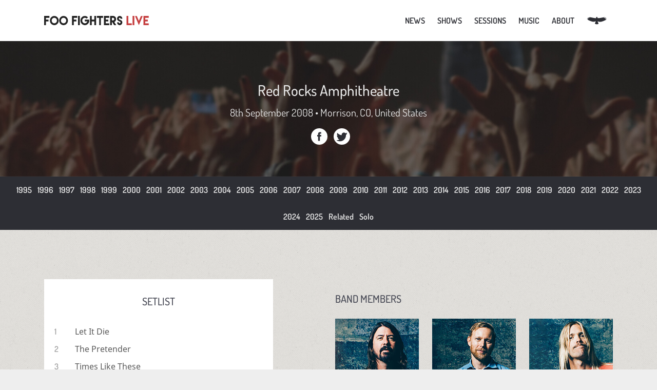

--- FILE ---
content_type: text/html; charset=UTF-8
request_url: https://www.foofighterslive.com/shows/8th-september-2008-red-rocks-amphitheatre-1013
body_size: 5366
content:
<!DOCTYPE html>
<html lang="en">

<head>
  <title>Foo Fighters live on 8th September 2008 at Red Rocks Amphitheatre, Morrison, CO, United States &bull; FooFightersLive.com</title>

  <meta charset="UTF-8">
  <meta name="viewport" content="width=device-width, initial-scale=1, minimal-ui">
  <meta name="description" content="Info about the Foo Fighters performance at Red Rocks Amphitheatre on 8th September 2008 including the setlist, photos, recordings and more">
  <link rel="canonical" href="https://www.foofighterslive.com/shows/8th-september-2008-red-rocks-amphitheatre-1013" />

  <!-- Twitter Card data -->
  <meta name="twitter:url" content="https://www.foofighterslive.com/shows/8th-september-2008-red-rocks-amphitheatre-1013" />
  <meta name="twitter:card" content="summary_large_image">
  <meta name="twitter:site" content="@foofighterslive">
  <meta name="twitter:title" content="Foo Fighters live at Red Rocks Amphitheatre,8th September 2008">
  <meta name="twitter:description" content="All of the information about this Foo Fighters performance including the setlist, photos, available recordings and more.">
  <meta name="twitter:image" content="https://www.foofighterslive.com/assets/images/site/liveshow.jpg">

  <!-- Open Graph data -->
  <meta property="og:url" content="https://www.foofighterslive.com/shows/8th-september-2008-red-rocks-amphitheatre-1013" />
  <meta property="og:type" content="article" />
  <meta property="og:title" content="Foo Fighters live at Red Rocks Amphitheatre,8th September 2008" />
  <meta property="og:description" content="All of the information about this Foo Fighters performance including the setlist, photos, available recordings and more." />
  <meta property="og:image" content="https://www.foofighterslive.com/assets/images/site/liveshow.jpg" />
  <meta property="og:site_name" content="FooFightersLive" />

  <!-- Styles & Fonts-->
  <link rel="stylesheet" href="/css/main.min.css?v=3">
  <link rel="stylesheet" href="/css/fancybox.css" />


  <!--Favicons from realfavicongenerator.net-->
  <link rel="apple-touch-icon" sizes="180x180" href="/apple-touch-icon.png">
  <link rel="icon" type="image/png" href="/favicon-32x32.png" sizes="32x32">
  <link rel="icon" type="image/png" href="/favicon-16x16.png" sizes="16x16">
  <link rel="manifest" href="/manifest.json">
  <link rel="mask-icon" href="/safari-pinned-tab.svg" color="#757891">
  <meta name="theme-color" content="#fff">

</head>

<body class="fancybox">
  <header class="masthead">
  <button class="menu-icon hidden-md-up">
    <span class="sr-only">Toggle navigation</span>
    <span class="icon-bar"></span>
    <span class="icon-bar"></span>
    <span class="icon-bar"></span>
  </button>

  <div class="container">
    <a id="top" class="navbar-brand" href="/"><img height="18" width="204" src="/assets/images/site/logo.svg" alt="Foo Fighters Live"></a>
    <div class="menu">
      <nav class="drawer-menu">
        <ul class="main-nav">
          <li class="navbit-top"><a class="lh80" href="/articles">News</a></li>
          <li class="navbit-top"><a class="lh80" href="/shows">Shows</a>
            <ul class="level-2-nav">
              <li class="second-level-link"><a href="/shows/2025">Past Shows</a></li>
              <li class="second-level-link"><a href="/shows">Upcoming Shows</a></li>
              <li class="second-level-link"><a href="/shows/solo">Dave Grohl solo</a></li>
              <li class="second-level-link"><a href="/shows/related">Related Shows</a></li>
              <li class="second-level-link"><a href="/shows/recordings">Show Recordings</a></li>
            </ul>
          </li>

          <li class="navbit-top"><a class="lh80" href="/sessions">Sessions</a>
            <ul class="level-2-nav">
              <li class="second-level-link"><a href="/sessions/studio">Studio </a></li>
              <li class="second-level-link"><a href="/sessions/broadcast">Broadcast</a></li>
              <li class="second-level-link"><a href="/sessions/solo">Dave Solo</a></li>
              <li class="second-level-link"><a href="/sessions/related">Related</a></li>
            </ul>
          </li>
          <li class="navbit-top"><a class="lh80" href="/albums">Music</a>
            <ul class="level-2-nav">
              <li class="second-level-link"><a href="/songs">Songs</a></li>
              <li class="second-level-link"><a href="/albums">Albums</a></li>
            </ul>
          </li>
          <li class="navbit-top"><a class="lh80" href="/about">About</a>
            <ul class="level-2-nav">
              <li class="second-level-link"><a href="/about">About</a></li>
              <li class="second-level-link"><a href="/contact">Contact</a></li>

            </ul>
          </li>
          <li class="navbit-top">
            <a class="lh80 lh-svg" href="https://taylorhawkins.foofighterslive.com" aria-label="Taylor Hawkins Memorial Website">
              <svg width="39" height="16" viewBox="0 0 96 38" fill="currentColor" xmlns="http://www.w3.org/2000/svg"><path d="M94.207 15.24c-.419.072-.877-.032-1.618-.362-.551-.243-.741-.289-.92-.196-.302.157-.402.385-.409.99-.016.827.025.805-2.847 2.1-5.987 2.717-7.757 3.48-10.296 4.458-8.79 3.406-15.656 4.112-21.456 2.224l-1.137-.373-.427-1.022c-.346-.867-.465-1.075-.732-1.33-.472-.47-.647-.347-.956.673-.306.988-.333 1.593-.111 2.68.218 1.078.613 2.117 1.397 3.626.86 1.678 1.938 4.05 2.184 4.803.122.393.154.656.086.744-.052.079-.557.424-1.124.75-2.8 1.65-5.939 2.39-8.803 2.064-1.652-.188-3.91-.943-5.44-1.816-.776-.436-2.464-1.59-2.532-1.72-.021-.042.337-.808.8-1.691 2.147-4.048 2.865-5.976 3.093-8.25.072-.7.112-1.301.1-1.326-.014-.024-.512.214-1.1.52-2.692 1.398-5.405 2.061-8.666 2.128-5.542.102-10.967-1.442-20.689-5.895-6.951-3.186-6.868-3.147-6.934-3.392a1.242 1.242 0 0 1 .166-.998c.088-.15.152-.287.135-.32-.047-.089-1.281-.131-3.037-.1-1.699.022-1.79-.014-1.272-.552.292-.297.836-.466 2.583-.813 1.403-.273 2.258-.562 2.275-.768.01-.18-.9-.537-1.82-.691-.433-.076-1.52-.133-2.416-.123-1.86.012-1.967-.056-.923-.599.739-.373 1.182-.458 2.949-.547 1.64-.075 2.535-.208 3.296-.459.871-.297.923-.376.36-.663-.689-.348-2.105-.741-2.954-.818a26.503 26.503 0 0 0-2.095-.083c-.757 0-1.313-.054-1.314-.115.014-.173 1.033-.547 1.726-.628.333-.038 1.62-.074 2.854-.073 2.143-.004 3.666-.143 4.09-.363.246-.127.233-.152-.265-.412-.63-.335-1.725-.627-2.97-.81-1.422-.203-2.264-.388-2.955-.66-.662-.258-.741-.351-.335-.407.615-.092 3.487-.07 5.553.037 4.24.223 6.746.32 6.766.258.012-.037-.25-.243-.575-.468-.885-.587-2.195-.995-4.054-1.262-.895-.126-1.596-.26-1.556-.301.04-.042.695-.06 1.46-.043 4.024.086 7.107.536 15.656 2.27 6.384 1.296 7.431 1.498 9.448 1.829 1.863.296 5.139.656 6.83.741l1.15.057.389-1.125A15.949 15.949 0 0 1 46.79 2.72c.7-.986 1.586-1.974 1.79-1.998.206-.024 1.528 1.445 2.118 2.34.544.827 1.009 1.902 1.39 3.195.166.578.238.716.375.78.277.115 2.814.351 4.069.373 2.255.052 5.29-.189 8.023-.634 1.961-.314 6.596-1.188 8.961-1.681 2.394-.498 5.774-1.134 6.984-1.317 2.754-.405 6.253-.73 6.334-.576.068.131-.402.624-.802.831-.318.166-.872.277-2.19.454-1.867.234-2.551.414-2.437.634.115.22 1.12.6 1.837.704.903.121 1.245.12 4.388-.093 2.905-.193 3.403-.172 4.51.144 1.136.332 1.084.432-.28.58-.471.049-1.503.118-2.3.16-1.377.062-2.825.286-2.872.434-.052.141.482.59.888.772.567.234 1.024.276 3.324.315 2.435.04 2.699.07 3.684.428 1.117.415 1.113.468-.073.598-.42.051-1.406.046-2.201-.007a49.872 49.872 0 0 0-2.033-.084c-.568.005-1.927.182-2.106.275-.155.08.05.337.482.59.606.348 1.593.57 3.488.788 1.978.237 3.4.462 3.455.568.056.106-.169.492-.449.751-.368.348-.804.387-2.243.17-1.979-.298-2.566-.23-2.434.281.143.516.591.76 2.144 1.156 1.098.279 1.587.46 1.932.706.262.185.47.367.45.409-.035.132-.536.423-.79.472Z" fill="currentColor"/></svg>
            </a>
          </li>
        </ul>
      </nav>
    </div>
  </div>
</header>
  <div class="year-hero" style="background-image: url(/assets/images/banners/show.jpg);">
    <div class="show-hero-container">
      <h1 class="show-hero-venue">Red Rocks Amphitheatre</h1>
      <span class="show-hero-details">8th September 2008 &bull; Morrison, CO, United States</span>

      <a target="_blank" rel="noreferrer" title="Share on Facebook" class="share-icon share-fb share-pop" href="https://www.facebook.com/sharer/sharer.php?u=https%3A%2F%2Fwww.foofighterslive.com%2Fshows%2F8th-september-2008-red-rocks-amphitheatre-1013">Facebook</a>

      <a target="_blank" rel="noreferrer" title="Share on Twitter" class="share-icon share-tw share-pop" href="https://twitter.com/intent/tweet/?url=https%3A%2F%2Fwww.foofighterslive.com%2Fshows%2F8th-september-2008-red-rocks-amphitheatre-1013">Twitter</a>
    </div>
  </div>

  <nav class="year-select">
          <a href="/shows/1995">1995</a>
          <a href="/shows/1996">1996</a>
          <a href="/shows/1997">1997</a>
          <a href="/shows/1998">1998</a>
          <a href="/shows/1999">1999</a>
          <a href="/shows/2000">2000</a>
          <a href="/shows/2001">2001</a>
          <a href="/shows/2002">2002</a>
          <a href="/shows/2003">2003</a>
          <a href="/shows/2004">2004</a>
          <a href="/shows/2005">2005</a>
          <a href="/shows/2006">2006</a>
          <a href="/shows/2007">2007</a>
          <a href="/shows/2008">2008</a>
          <a href="/shows/2009">2009</a>
          <a href="/shows/2010">2010</a>
          <a href="/shows/2011">2011</a>
          <a href="/shows/2012">2012</a>
          <a href="/shows/2013">2013</a>
          <a href="/shows/2014">2014</a>
          <a href="/shows/2015">2015</a>
          <a href="/shows/2016">2016</a>
          <a href="/shows/2017">2017</a>
          <a href="/shows/2018">2018</a>
          <a href="/shows/2019">2019</a>
          <a href="/shows/2020">2020</a>
          <a href="/shows/2021">2021</a>
          <a href="/shows/2022">2022</a>
          <a href="/shows/2023">2023</a>
          <a href="/shows/2024">2024</a>
          <a href="/shows/2025">2025</a>
        <a href="/shows/related">Related</a>
    <a href="/shows/solo">Solo</a>
  </nav>

      <div class="container">
      <div class="setlist">
        <h4 class="setlist-heading">Setlist</h4>
        <ol class="setlist-entry">
          <li><a href="/song/let-it-die-170">Let It Die</a></li><li><a href="/song/the-pretender-169">The Pretender</a></li><li><a href="/song/times-like-these-104">Times Like These</a></li><li><a href="/song/learn-to-fly-51">Learn to Fly</a></li><li><a href="/song/cheer-up-boys-your-make-up-is-running-175">Cheer Up, Boys (Your Make Up Is Running)</a></li><li><a href="/song/young-man-blues-185">Young Man Blues</a></li><li><a href="/song/long-road-to-ruin-172">Long Road To Ruin</a></li><li><a href="/song/breakout-50">Breakout</a></li><li><a href="/song/stacked-actors-49">Stacked Actors</a></li><li><a href="/song/skin-and-bones-149">Skin And Bones</a></li><li><a href="/song/marigold-152">Marigold</a></li><li><a href="/song/my-hero-19">My Hero</a></li><li><a href="/song/cold-day-in-the-sun-99">Cold Day In The Sun</a></li><li><a href="/song/everlong-23">Everlong</a></li><li><a href="/song/monkey-wrench-14">Monkey Wrench</a></li><li><a href="/song/all-my-life-101">All My Life</a></li><li><a href="/song/big-me-3">Big Me</a></li><li><a href="/song/aurora-54">Aurora</a></li><li><a href="/song/best-of-you-83">Best Of You</a></li>        </ol>
        <div class="tooltip">
          <p>Click on a song title to view information and statistics for that song.</p>
        </div>
      </div>

      <div class="show-info">
                  <h4 class="guide-heading">Band Members</h4>
          <ol class="members">
                          <li class="members-entry">
                <img loading="lazy" class="members-photo" width="220" height="140" src="/assets/images/people/220x140/dave-grohl.jpg" alt="Profile photo of Dave Grohl">
                <h5 class="members-name">Dave Grohl</h5>
                <p class="members-role">
                  Guitar, Vocals                </p>
              </li>
                          <li class="members-entry">
                <img loading="lazy" class="members-photo" width="220" height="140" src="/assets/images/people/220x140/nate-mendel.jpg" alt="Profile photo of Nate Mendel">
                <h5 class="members-name">Nate Mendel</h5>
                <p class="members-role">
                  Bass Guitar                </p>
              </li>
                          <li class="members-entry">
                <img loading="lazy" class="members-photo" width="220" height="140" src="/assets/images/people/220x140/taylor-hawkins.jpg" alt="Profile photo of Taylor Hawkins">
                <h5 class="members-name">Taylor Hawkins</h5>
                <p class="members-role">
                  Drums                </p>
              </li>
                          <li class="members-entry">
                <img loading="lazy" class="members-photo" width="220" height="140" src="/assets/images/people/220x140/chris-shiflett.jpg" alt="Profile photo of Chris Shiflett">
                <h5 class="members-name">Chris Shiflett</h5>
                <p class="members-role">
                  Guitar                </p>
              </li>
                      </ol>
        
        
        <h4 class="guide-heading">Show Notes</h4>
        <div class="show-notes">
                      <p>
              This was a re-scheduled performance, originally due to take place on July 14th, 2008.            </p>
                  </div>

                  <h4 class="guide-heading">Other Performers</h4>
          <div class="show-notes">
            <p>
              Year Long Disaster            </p>
          </div>
              </div>
    </div>

    <div class="show-photos">
      <div class="container">
        <section class="rec-block">
          <h3 class="show-photos-header">Recordings</h3>
                      <p class="bigger-pad">No known recordings for this performance. Please <a href="/contact">contact us</a> if you recorded this performance or know someone that did.</p>
          
        </section>

      </div>
    </div>

    <div class="container">
      <h3 class="dark-center">Photos &amp; Memorabilia</h3>
      <div class="show-photos-gallery">
                              <a class="show-photos-item" href="/assets/images/shows/20230423091506_1dd5faa9-df5c-4820-9bcb-e9fbda994887.jpg" data-fancybox="show-gallery" data-caption="unknown" data-title="">
              <img class="show-photos-image" width="150" height="150" loading="lazy" src="/assets/images/shows/150x150/20230423091506_1dd5faa9-df5c-4820-9bcb-e9fbda994887.jpg" alt="">
            </a>
                      <a class="show-photos-item" href="/assets/images/shows/20230423091506_0a05fc75-92d4-48e9-93e1-b3a609dc67cb.jpg" data-fancybox="show-gallery" data-caption="unknown" data-title="">
              <img class="show-photos-image" width="150" height="150" loading="lazy" src="/assets/images/shows/150x150/20230423091506_0a05fc75-92d4-48e9-93e1-b3a609dc67cb.jpg" alt="">
            </a>
                      <a class="show-photos-item" href="/assets/images/shows/20230423091506_05a9dde9-f193-456b-b7e5-3b77ba1bb65b.jpg" data-fancybox="show-gallery" data-caption="unknown" data-title="">
              <img class="show-photos-image" width="150" height="150" loading="lazy" src="/assets/images/shows/150x150/20230423091506_05a9dde9-f193-456b-b7e5-3b77ba1bb65b.jpg" alt="">
            </a>
                      <a class="show-photos-item" href="/assets/images/shows/20230423091506_3d12c234-cc05-4653-be20-e081c5084890.jpg" data-fancybox="show-gallery" data-caption="unknown" data-title="">
              <img class="show-photos-image" width="150" height="150" loading="lazy" src="/assets/images/shows/150x150/20230423091506_3d12c234-cc05-4653-be20-e081c5084890.jpg" alt="">
            </a>
                      <a class="show-photos-item" href="/assets/images/shows/20230423091506_4982a853-e1d3-4058-bdeb-254b4319e81e.jpg" data-fancybox="show-gallery" data-caption="unknown" data-title="">
              <img class="show-photos-image" width="150" height="150" loading="lazy" src="/assets/images/shows/150x150/20230423091506_4982a853-e1d3-4058-bdeb-254b4319e81e.jpg" alt="">
            </a>
                      <a class="show-photos-item" href="/assets/images/shows/20230423091506_78b7171e-a9ea-4e64-a1d0-28f06785c697.jpg" data-fancybox="show-gallery" data-caption="unknown" data-title="">
              <img class="show-photos-image" width="150" height="150" loading="lazy" src="/assets/images/shows/150x150/20230423091506_78b7171e-a9ea-4e64-a1d0-28f06785c697.jpg" alt="">
            </a>
                      <a class="show-photos-item" href="/assets/images/shows/20230423091506_e1fa4e42-802c-4ca5-a9a9-743ffa6be064.jpg" data-fancybox="show-gallery" data-caption="unknown" data-title="">
              <img class="show-photos-image" width="150" height="150" loading="lazy" src="/assets/images/shows/150x150/20230423091506_e1fa4e42-802c-4ca5-a9a9-743ffa6be064.jpg" alt="">
            </a>
                      <a class="show-photos-item" href="/assets/images/shows/20230423091506_919e034f-56fc-4d3e-80d6-228cc3169fcd.jpg" data-fancybox="show-gallery" data-caption="unknown" data-title="">
              <img class="show-photos-image" width="150" height="150" loading="lazy" src="/assets/images/shows/150x150/20230423091506_919e034f-56fc-4d3e-80d6-228cc3169fcd.jpg" alt="">
            </a>
                      <a class="show-photos-item" href="/assets/images/shows/20230423091506_17c5b1f0-b8d0-4c21-8ad5-5f2ae750ea1b.jpg" data-fancybox="show-gallery" data-caption="unknown" data-title="">
              <img class="show-photos-image" width="150" height="150" loading="lazy" src="/assets/images/shows/150x150/20230423091506_17c5b1f0-b8d0-4c21-8ad5-5f2ae750ea1b.jpg" alt="">
            </a>
                      <a class="show-photos-item" href="/assets/images/shows/20230423091506_5df860ef-f456-4f37-91da-b3dcc87210aa.jpg" data-fancybox="show-gallery" data-caption="unknown" data-title="">
              <img class="show-photos-image" width="150" height="150" loading="lazy" src="/assets/images/shows/150x150/20230423091506_5df860ef-f456-4f37-91da-b3dcc87210aa.jpg" alt="">
            </a>
                      <a class="show-photos-item" href="/assets/images/shows/20230423091506_7765fddb-6f00-403e-bea2-c330d90ea6e2.jpg" data-fancybox="show-gallery" data-caption="unknown" data-title="">
              <img class="show-photos-image" width="150" height="150" loading="lazy" src="/assets/images/shows/150x150/20230423091506_7765fddb-6f00-403e-bea2-c330d90ea6e2.jpg" alt="">
            </a>
                      <a class="show-photos-item" href="/assets/images/shows/20230423091506_aa580dc8-c34a-4499-8267-e5a1974cdfcc.jpg" data-fancybox="show-gallery" data-caption="unknown" data-title="">
              <img class="show-photos-image" width="150" height="150" loading="lazy" src="/assets/images/shows/150x150/20230423091506_aa580dc8-c34a-4499-8267-e5a1974cdfcc.jpg" alt="">
            </a>
                      <a class="show-photos-item" href="/assets/images/shows/20230423091506_0e2b6726-cbe4-4c2e-a4b6-aba6b463563a.jpg" data-fancybox="show-gallery" data-caption="unknown" data-title="">
              <img class="show-photos-image" width="150" height="150" loading="lazy" src="/assets/images/shows/150x150/20230423091506_0e2b6726-cbe4-4c2e-a4b6-aba6b463563a.jpg" alt="">
            </a>
                      <a class="show-photos-item" href="/assets/images/shows/20230423091506_172aeea7-10a1-43a0-8844-42d7b2f9ec21.jpg" data-fancybox="show-gallery" data-caption="unknown" data-title="">
              <img class="show-photos-image" width="150" height="150" loading="lazy" src="/assets/images/shows/150x150/20230423091506_172aeea7-10a1-43a0-8844-42d7b2f9ec21.jpg" alt="">
            </a>
                      <a class="show-photos-item" href="/assets/images/shows/20230423091506_33d195ac-17b5-470c-8ad6-122a618c4a92.jpg" data-fancybox="show-gallery" data-caption="unknown" data-title="">
              <img class="show-photos-image" width="150" height="150" loading="lazy" src="/assets/images/shows/150x150/20230423091506_33d195ac-17b5-470c-8ad6-122a618c4a92.jpg" alt="">
            </a>
                      <a class="show-photos-item" href="/assets/images/shows/20230423091506_4b7ffd19-343f-4fe6-bc38-22925ef6eaa3.jpg" data-fancybox="show-gallery" data-caption="unknown" data-title="">
              <img class="show-photos-image" width="150" height="150" loading="lazy" src="/assets/images/shows/150x150/20230423091506_4b7ffd19-343f-4fe6-bc38-22925ef6eaa3.jpg" alt="">
            </a>
                      <a class="show-photos-item" href="/assets/images/shows/20230423091506_242c2b37-b4e1-4713-a2cf-2e27fc7417ca.jpg" data-fancybox="show-gallery" data-caption="unknown" data-title="">
              <img class="show-photos-image" width="150" height="150" loading="lazy" src="/assets/images/shows/150x150/20230423091506_242c2b37-b4e1-4713-a2cf-2e27fc7417ca.jpg" alt="">
            </a>
                  
              </div>
    </div>

    <script defer src="/js/vendor/fancybox.umd.js"></script>
  <footer class="main-footer">
  <div class="container">
    <nav class="main-footer-nav center">
      <a href="/articles">News</a>
      <a href="/shows">Shows</a>
      <a href="/sessions">Sessions</a>
      <a href="/albums">Music</a>
      <a href="/contact">Contact</a>
      <a href="/about">About</a>
    </nav>
    <div class="main-footer-social center">
      <a class="footer-ig" rel="noopener" href="https://instagram.com/foofighterslive/" title="Follow us on Instagram" target="_blank"></a>
      <a class="footer-tw" rel="noopener" href="https://twitter.com/foofighterslive" title="Follow us on Twitter" target="_blank"></a>
    </div>
    <p>&copy; 2006 - 2025 Foo Fighters Live. All rights reserved<br>Any redistribution or reproduction of part or all of the contents of this website in any form without permission is prohibited.</p>
  </div>
</footer>
<script defer src="/js/app.min.js?v=2"></script>
<script defer src="https://static.cloudflareinsights.com/beacon.min.js/vcd15cbe7772f49c399c6a5babf22c1241717689176015" integrity="sha512-ZpsOmlRQV6y907TI0dKBHq9Md29nnaEIPlkf84rnaERnq6zvWvPUqr2ft8M1aS28oN72PdrCzSjY4U6VaAw1EQ==" data-cf-beacon='{"version":"2024.11.0","token":"2124e68bee914e069d9fd418775d4470","r":1,"server_timing":{"name":{"cfCacheStatus":true,"cfEdge":true,"cfExtPri":true,"cfL4":true,"cfOrigin":true,"cfSpeedBrain":true},"location_startswith":null}}' crossorigin="anonymous"></script>
</body>

</html>

<!-- cached page - Monday 24th of November 2025 09:59:51 UTC, Page : /shows/8th-september-2008-red-rocks-amphitheatre-1013 -->

--- FILE ---
content_type: text/css
request_url: https://www.foofighterslive.com/css/main.min.css?v=3
body_size: 12174
content:
@font-face{font-display:swap;font-family:Dosis;font-style:normal;font-weight:400;src:url(/assets/fonts/dosis-v25-latin-regular.woff2) format("woff2")}@font-face{font-display:swap;font-family:Dosis;font-style:normal;font-weight:500;src:url(/assets/fonts/dosis-v25-latin-500.woff2) format("woff2")}@font-face{font-display:swap;font-family:Dosis;font-style:normal;font-weight:600;src:url(/assets/fonts/dosis-v25-latin-600.woff2) format("woff2")}@font-face{font-display:swap;font-family:Noto Sans;font-style:normal;font-weight:400;src:url(/assets/fonts/noto-sans-v25-latin-regular.woff2) format("woff2")}button,hr,input{overflow:visible}audio,canvas,progress,video{display:inline-block}progress,sub,sup{vertical-align:baseline}.mfp-arrow:after,.mfp-arrow:before,.mfp-container:before,.mfp-figure:after{content:""}.dl-list li,.setlist-entry li{counter-increment:step-counter}html{-ms-text-size-adjust:100%;-webkit-text-size-adjust:100%;box-sizing:border-box;font-family:sans-serif;line-height:1.15}*,:after,:before{box-sizing:inherit} /*! normalize.css v5.0.0 | MIT License | github.com/necolas/normalize.css */body{margin:0}article,aside,details,figcaption,figure,footer,header,main,menu,nav,section{display:block}h1{margin:.67em 0}figure{margin:1em 40px}hr{box-sizing:content-box;height:0}.mfp-container,img.mfp-img,legend{box-sizing:border-box}code,kbd,pre,samp{font-family:monospace,monospace;font-size:1em}a{-webkit-text-decoration-skip:objects;background-color:transparent}a:active,a:hover{outline-width:0}abbr[title]{border-bottom:none;text-decoration:underline;-webkit-text-decoration:underline dotted;text-decoration:underline dotted}b,strong{font-weight:bolder}dfn{font-style:italic}mark{background-color:#ff0;color:#000}small{font-size:80%}sub,sup{font-size:75%;line-height:0;position:relative}sub{bottom:-.25em}sup{top:-.5em}.mfp-bg,.mfp-container,.mfp-wrap{left:0;top:0;width:100%}audio:not([controls]){display:none;height:0}img{border-style:none}svg:not(:root){overflow:hidden}button,input,optgroup,select,textarea{font-family:sans-serif;font-size:100%;line-height:1.15;margin:0}button,select{text-transform:none}.navbit-top>a,h6{text-transform:uppercase}[type=reset],[type=submit],button,html [type=button]{-webkit-appearance:button}[type=button]::-moz-focus-inner,[type=reset]::-moz-focus-inner,[type=submit]::-moz-focus-inner,button::-moz-focus-inner{border-style:none;padding:0}[type=button]:-moz-focusring,[type=reset]:-moz-focusring,[type=submit]:-moz-focusring,button:-moz-focusring{outline:1px dotted ButtonText}fieldset{border:1px solid silver;margin:0 2px;padding:.35em .625em .75em}legend{color:inherit;display:table;max-width:100%;padding:0;white-space:normal}textarea{overflow:auto}[type=checkbox],[type=radio]{box-sizing:border-box;padding:0}[type=number]::-webkit-inner-spin-button,[type=number]::-webkit-outer-spin-button{height:auto}[type=search]{-webkit-appearance:textfield;outline-offset:-2px}[type=search]::-webkit-search-cancel-button,[type=search]::-webkit-search-decoration{-webkit-appearance:none}::-webkit-file-upload-button{-webkit-appearance:button;font:inherit}summary{display:list-item}[hidden],template{display:none}.mfp-bg{background:#0b0b0b;opacity:.8;overflow:hidden;z-index:1042}.mfp-bg,.mfp-wrap{height:100%;position:fixed}.mfp-wrap{backface-visibility:hidden;-webkit-backface-visibility:hidden;outline:0!important;z-index:1043}.mfp-container{height:100%;padding:0 8px;position:absolute;text-align:center}.mfp-container:before{display:inline-block;height:100%;vertical-align:middle}.mfp-align-top .mfp-container:before{display:none}.mfp-content{display:inline-block;margin:0 auto;position:relative;text-align:left;vertical-align:middle;z-index:1045}.mfp-close,.mfp-preloader{position:absolute;text-align:center}.mfp-ajax-holder .mfp-content,.mfp-inline-holder .mfp-content{cursor:auto;width:100%}.mfp-ajax-cur{cursor:progress}.mfp-zoom-out-cur,.mfp-zoom-out-cur .mfp-image-holder .mfp-close{cursor:zoom-out}.mfp-zoom{cursor:pointer;cursor:zoom-in}.mfp-auto-cursor .mfp-content{cursor:auto}.mfp-arrow,.mfp-close,.mfp-counter,.mfp-preloader{-webkit-user-select:none;-moz-user-select:none;user-select:none}.mfp-loading.mfp-figure{display:none}.mfp-hide{display:none!important}.mfp-preloader{color:#ccc;left:8px;margin-top:-.8em;right:8px;top:50%;width:auto;z-index:1044}.mfp-preloader a{color:#ccc}.mfp-close,.mfp-preloader a:hover{color:#fff}.mfp-s-error .mfp-content,.mfp-s-ready .mfp-preloader{display:none}button.mfp-arrow,button.mfp-close{-webkit-appearance:none;background:0 0;border:0;box-shadow:none;cursor:pointer;display:block;outline:0;overflow:visible;padding:0;touch-action:manipulation;z-index:1046}.menu,.sr-only{overflow:hidden}button::-moz-focus-inner{border:0;padding:0}.mfp-close{font-family:Arial,Baskerville,monospace;font-size:28px;font-style:normal;height:44px;line-height:44px;opacity:.65;padding:0 0 18px 10px;right:0;text-decoration:none;top:0;width:44px}.mfp-close:focus,.mfp-close:hover{opacity:1}.mfp-close:active{top:1px}.mfp-close-btn-in .mfp-close{color:#333}.mfp-iframe-holder .mfp-close,.mfp-image-holder .mfp-close{color:#fff;padding-right:6px;right:-6px;text-align:right;width:100%}.mfp-counter{color:#ccc;font-size:12px;line-height:18px;position:absolute;right:0;top:0;white-space:nowrap}.mfp-figure,img.mfp-img{line-height:0}.mfp-arrow{-webkit-tap-highlight-color:transparent;height:110px;margin:-55px 0 0;opacity:.65;padding:0;position:absolute;top:50%;width:90px}.mfp-arrow:active{margin-top:-54px}.mfp-arrow:focus,.mfp-arrow:hover{opacity:1}.mfp-arrow:after,.mfp-arrow:before{border:inset transparent;display:block;height:0;left:0;margin-left:35px;margin-top:35px;position:absolute;top:0;width:0}.mfp-arrow:after{border-bottom-width:13px;border-top-width:13px;top:8px}.mfp-arrow:before{border-bottom-width:21px;border-top-width:21px;opacity:.7}.mfp-arrow-left{left:0}.mfp-arrow-left:after{border-right:17px solid #fff;margin-left:31px}.mfp-arrow-left:before{border-right:27px solid #3f3f3f;margin-left:25px}.mfp-arrow-right{right:0}.mfp-arrow-right:after{border-left:17px solid #fff;margin-left:39px}.mfp-arrow-right:before{border-left:27px solid #3f3f3f}.mfp-iframe-holder{padding-bottom:40px;padding-top:40px}.mfp-iframe-holder .mfp-content{line-height:0;max-width:900px;width:100%}.container,.mfp-image-holder .mfp-content,img.mfp-img{max-width:100%}.mfp-iframe-holder .mfp-close{top:-40px}.mfp-iframe-scaler{height:0;overflow:hidden;padding-top:56.25%;width:100%}.mfp-iframe-scaler iframe{background:#000;box-shadow:0 0 8px rgba(0,0,0,.6);display:block;height:100%;left:0;position:absolute;top:0;width:100%}.mfp-figure:after,img.mfp-img{display:block;height:auto;width:auto}img.mfp-img{margin:0 auto;padding:40px 0}.mfp-figure:after{background:#444;bottom:40px;box-shadow:0 0 8px rgba(0,0,0,.6);left:0;position:absolute;right:0;top:40px;z-index:-1}.mfp-figure small{color:#bdbdbd;display:block;font-size:12px;line-height:14px}.mfp-figure figure{margin:0}.mfp-bottom-bar{cursor:auto;left:0;margin-top:-36px;position:absolute;top:100%;width:100%}.btn-solid,.menu-icon,.mfp-gallery .mfp-image-holder .mfp-figure{cursor:pointer}.mfp-title{word-wrap:break-word;color:#f3f3f3;line-height:18px;padding-right:36px;text-align:left}h4,h5{color:#444652}h1,h2,h3,h6{color:#e8e8e8}@media screen and (max-height:300px),screen and (max-width:800px) and (orientation:landscape){.mfp-img-mobile .mfp-image-holder{padding-left:0;padding-right:0}.mfp-img-mobile img.mfp-img{padding:0}.mfp-img-mobile .mfp-figure:after{bottom:0;top:0}.mfp-img-mobile .mfp-figure small{display:inline;margin-left:5px}.mfp-img-mobile .mfp-bottom-bar{background:rgba(0,0,0,.6);bottom:0;box-sizing:border-box;margin:0;padding:3px 5px;position:fixed;top:auto}.mfp-img-mobile .mfp-bottom-bar:empty{padding:0}.mfp-img-mobile .mfp-counter{right:5px;top:3px}.mfp-img-mobile .mfp-close{background:rgba(0,0,0,.6);height:35px;line-height:35px;padding:0;position:fixed;right:0;text-align:center;top:0;width:35px}}body,html{height:100%}.container:after,section:after{clear:both;content:"";display:block}.container,.navbar-brand{margin-left:auto;margin-right:auto}.masthead,.relative{position:relative}@media (max-width:900px){.mfp-arrow{transform:scale(.75)}.mfp-arrow-left{transform-origin:0}.mfp-arrow-right{transform-origin:100%}.mfp-container{padding-left:6px;padding-right:6px}} /*! Lazy Load XT v1.1.0 2016-01-12
 * http://ressio.github.io/lazy-load-xt
 * (C) 2016 RESS.io
 * Licensed under MIT */.lazy-hidden{opacity:0}.lazy-loaded{opacity:1;transition:opacity .3s}body{background:url(/assets/images/site/bg.png) #eee;font-family:Noto Sans,Tahoma,Arial,Helvetica,sans-serif}.main-bg,.masthead{background:#fff}.masthead,h1,h2,h3,h4,h5,h6{font-family:Dosis,sans-serif}.container{padding:0 16px}@media screen and (max-width:575px){.no-pad-sm{padding:0}}@media screen and (min-width:768px){.container{max-width:720px}}@media screen and (min-width:992px){.container{max-width:960px}}@media screen and (min-width:1200px){.container{max-width:1140px}}.center{text-align:center}.hidden-sm-down{display:none}@media screen and (min-width:576px){.hidden-sm-down{display:table-cell}}a{color:#757891}.cf:after{clear:both;content:"";display:block}p{color:#585858}h1{font-size:2.2806973457em;font-weight:400}h2,h3,h4{font-weight:500}h2{font-size:2.0272865295em}h3{font-size:1.423828125em}@media screen and (max-width:767px){h3{font-size:1.423828125em}}h4{font-size:1.265625em}.navbit-top>a,h5,h6{font-weight:600}h5{font-size:1.125em}h6{font-size:1em}.navbar-brand{float:none;left:0;padding:31px 0;position:absolute;right:0;width:204px}@media screen and (min-width:768px){.navbar-brand{float:left;padding:31px 0;position:relative}}.navbar-brand>img{display:block}.menu-icon{background:0 0;border:none;float:left;margin:17px 15px;padding:16px 10px;position:relative}.main-nav,.sr-only{padding:0}@media screen and (min-width:768px){.menu-icon{display:none}}.icon-bar{background-color:#2d2e34;border-radius:1px;display:block;height:2px;width:22px}.icon-bar+.icon-bar{margin-top:4px}.sr-only{clip:rect(0,0,0,0);border:0;height:1px;margin:-1px;position:absolute;width:1px}.level-2-nav,.main-nav{list-style:none;margin:0;text-align:center}.menu{height:100%;left:0;pointer-events:none;position:fixed;top:0;width:100%;z-index:150}.drawer-menu,.menu--visible{pointer-events:auto}@media screen and (min-width:768px){.menu{float:right;overflow:visible;position:relative;width:auto}.menu:after{background:0 0}}.drawer-menu{-webkit-backface-visibility:hidden;backface-visibility:hidden;background-color:#2d2e34;box-shadow:0 2px 2px rgba(0,0,0,.3);color:#fff;height:100%;max-width:400px;position:relative;transform:translateX(-103%);width:90%;will-change:transform;z-index:160}@media screen and (min-width:576px) and (max-width:767px){.drawer-menu{overflow:scroll}}@media screen and (min-width:768px){.drawer-menu{height:auto;max-width:100%;transform:none;width:auto}}.menu--visible .drawer-menu{transform:none}.menu--animatable .drawer-menu{transition:all .13s ease-in}.menu--visible.menu--animatable .drawer-menu{transition:all .33s ease-out}@media screen and (max-width:767px){.menu:after{background:rgba(0,0,0,.4);content:"";display:block;height:100%;left:0;opacity:0;pointer-events:none;position:absolute;top:0;transition:opacity .3s cubic-bezier(0,0,.3,1);width:100%;will-change:opacity}}.menu--visible.menu:after{opacity:1;pointer-events:auto}@media screen and (min-width:768px){.navbit-top{border-bottom:0;display:inline;float:left;position:relative}.navbit-top:hover>ul{display:block}}.navbit-top>a{color:#e8e8e8;display:block;padding:12px 0;text-decoration:none;transition:background .5s ease}.navbit-top>a:active{background:#c64041}@media screen and (min-width:768px){.navbit-top>a{color:#2d2e34;line-height:80px;padding:0 12px}.navbit-top>a:hover{background:#2d2e34;color:#fff}.navbit-top>a svg{transition:all .5s ease}.navbit-top>a:hover svg{color:#fff}.lh-svg{line-height:0!important;padding:32px 12px!important}}.level-2-nav{padding:0 0 15px;position:relative;width:100%;z-index:5}@media screen and (min-width:768px){.level-2-nav{display:none;list-style:none;margin:0;position:absolute;right:0;text-align:center;top:80px;width:160px;z-index:5}.level-2-nav:before{border-color:transparent transparent #757891;border-style:solid;border-width:0 12px 9px;height:0;left:0;margin:0 auto;position:absolute;right:0;top:12px;width:0}.second-level-link{background:#757891;color:#e6e6e6;display:block;float:none;font-size:1em;font-weight:500;text-decoration:none;transition:background .25s linear 0s}}.second-level-link>a{color:#e6e6e6;display:block;padding:4px 0;text-decoration:none}.btn-solid,.main-footer-nav a{display:inline-block;font-family:Dosis,sans-serif;font-weight:600;text-decoration:none;text-transform:uppercase}@media screen and (min-width:768px){.second-level-link>a{padding:14px}.second-level-link:hover{background:#5e6074}}.main-footer{background:#fff;padding:32px 0 24px;position:sticky;top:100vh}.main-footer p{color:#898989;font-size:.8888888889em;line-height:1.5;margin:0;text-align:center}.main-footer-nav a{color:#2d2e34;padding:8px;transition:color .3s ease-in-out}.main-footer-nav a:hover{color:#757891}.main-footer-social{margin:20px 0 32px}.btn-solid{background:#757891;color:#e8e8e8;text-align:center}.btn-danger,.btn-solid{border:0;padding:12px 24px}.btn-danger{background:#c53c3c;color:#f8f8f8;text-decoration:none}.btn-click{border:0}.btn-inactive{background:#bcbcbc;color:#7d7d7d;margin:6px 0}.btn-showmore{display:block;margin-top:32px}.news-block{display:flex;flex-wrap:wrap;margin:-1em 0 1em -1em}.news-sm{flex:0 0 100%;margin-bottom:30px;padding:1em 0 0 1em}@media screen and (min-width:576px) and (max-width:991px){.news-sm{display:flex;flex:0 0 50%}}@media screen and (min-width:992px){.news-sm{display:flex;flex:0 0 33.3333%}}.news-sm-contents{padding:1.25em 1.875em;transition:all .3s ease-in-out}.news-sm img{display:block;height:auto;width:100%}.news-sm-header{color:#2d2e34;font-size:1.265625em;font-weight:600;line-height:1.4;margin:0;padding:24px 24px 60px}.about-content p,.dl-disclaimer{line-height:1.6}.news-sm-link{background:#fff;display:block;position:relative;text-decoration:none;transition:background .2s ease-in}.news-sm-link:hover{background:#2d2e34}.news-sm-link:hover .news-sm-header{color:#e8e8e8}.news-sm time,.news-sm-cat{color:#898989;font-size:.8888888889em}.news-sm-meta{bottom:24px;left:24px;position:absolute}.home-news{margin-bottom:48px}.home-news-header{color:#2d2e34;text-align:center;text-transform:uppercase}.upcoming-shows{margin-bottom:48px}.upcoming-shows p{font-style:italic;margin:72px auto;text-align:center}@media screen and (min-width:992px){.upcoming-shows{display:block;float:left;margin-left:17.0596086706%;margin-right:2.3576520234%;width:65.8807826589%}.upcoming-shows:last-child{margin-right:0}}.center-heading{font-size:1.423828125em;text-align:center;text-transform:uppercase}.gallery-photo{float:left;width:16.667%}.gallery-photo:nth-child(6n){padding-right:0}.gallery-photo img{display:block;width:100%}@media screen and (min-width:768px){.pop-dl{display:block;float:left;margin-right:2.3576520234%;width:48.8211739883%}.pop-dl:last-child{margin-right:0}}@media screen and (min-width:992px){.pop-dl{display:block;float:left;margin-right:2.3576520234%;width:40.291369653%}.pop-dl:last-child{margin-right:0}}@media screen and (min-width:768px){.feat-dl{display:block;float:left;margin-right:2.3576520234%;width:48.8211739883%}.feat-dl:last-child{margin-right:0}}@media screen and (min-width:992px){.feat-dl{display:block;float:left;margin-left:17.0596086706%;margin-right:2.3576520234%;width:40.291369653%}.feat-dl:last-child{margin-right:0}}.home-dl h4{margin:0;text-align:center}.dl-list{display:table;list-style-type:none;margin-left:0;padding:0;width:100%}.dl-list li div,.dl-list li:before{display:table-cell;vertical-align:middle}.dl-list li{background:#fff;margin-bottom:20px;position:relative}.dl-list li:before{border-radius:3px;color:#7a7a7a;content:counter(step-counter);font-size:1.625em;font-weight:400;padding:0 20px}.accordion-header,.contact label{font-family:Dosis,sans-serif;font-weight:600}.dl-list li div{padding:24px 60px 24px 0}.dl-list li a{display:inline-block;margin-right:1em;position:absolute;right:0;top:50%;transform:translateY(-50%)}.dl-list li h6{word-wrap:normal;color:#2d2e34;display:inline-block;margin:0 0 8px;max-width:100%;overflow:hidden;padding:0;text-overflow:ellipsis;text-transform:none;white-space:nowrap}.dl-list li p{font-size:.8888888889em;margin:0;padding:0}@media screen and (min-width:992px){.about-content{display:block;margin:0 auto;max-width:750px}}.about-content h4{text-align:center;text-transform:uppercase}.accordion-header{background:#fff;border-bottom:1px solid #dde0e7;cursor:pointer;font-size:1.125em;padding:24px 18px}.contact p,.contact-warning p{font-size:.8888888889em;line-height:1.6}.accordion-content,.accordion-header:hover{background:#f8f8f8}.accordion-content{border-bottom:1px solid #dde0e7;display:none;font-size:.8888888889em;line-height:1.5;padding:18px}.accordion-content ul{margin:0;padding:0}.accordion-content ul li{color:#585858;line-height:1.6;list-style-position:inside;margin-bottom:4px}.accordion-header:before{background-color:#b1b5be;border-radius:50%;content:"";display:inline-block;height:.75rem;margin-right:.75rem;vertical-align:middle;width:.75rem}.active.accordion-header:before{background-color:#757891}.contact{background:#fff;margin-bottom:72px;padding:24px}@media screen and (min-width:768px){.contact{display:block;float:left;margin-right:2.3576520234%;width:65.8807826589%}.contact:last-child{margin-right:0}}.contact p{margin:0 0 24px}.contact-warning{background:#e84736;margin-bottom:156px;padding:8px 24px 24px}.contact select,.contact textarea{background:#f8f9fa;border:1px solid #e2e2e2}@media screen and (min-width:768px){.contact-warning{display:block;float:left;margin-right:2.3576520234%;width:31.7615653177%}.contact-warning:last-child{margin-right:0}}.contact-warning p{color:#2b0c09}.contact-warning a{color:#2d2e34;text-decoration:none}.contact input[type=email],.contact input[type=text]{background:#f8f9fa;border:1px solid #e2e2e2;margin:8px 0;padding:8px}.contact select{margin:8px 0 12px;padding:4px}.field-full{width:100%}.setCounter{width:60%}.contact textarea{margin:8px 0 24px;padding:8px;width:100%}.contact label{color:#585858;font-size:1.125em;margin-bottom:8px}.alert-danger,.alert-success{font-size:.8888888889em;line-height:1.6;padding:12px 16px}.alert-success{background:#76bf84;color:#36583d}.alert-danger{background:#bf7676;color:#432828}.full-bg{background:url(/assets/images/site/outside404.jpg) no-repeat;background-size:cover;height:auto;left:50%;min-height:100%;min-width:100%;position:fixed;top:50%;transform:translateX(-50%) translateY(-50%);width:auto;z-index:-100}.error-heading{font-size:4.1098906729em;margin:0 0 24px}.error-box{bottom:0;height:200px;left:0;margin:auto;max-width:600px;position:absolute;right:0;top:0}.error-box p{color:#e8e8e8}.news-main{background:#fff;margin:4px 0 64px}@media screen and (min-width:576px){.news-main{margin-top:32px}}@media screen and (min-width:992px){.news-main{width:100%}.news-main:last-child{margin-right:0}}.news-main-meta{margin:0 auto;max-width:650px;padding:0 16px;text-align:center}.news-main h2{color:#2d2e34;font-size:1.6018066406em;font-weight:600;line-height:1.3;margin:0;padding:32px 0 16px}.news-main time,.news-main-author{color:#757891;font-family:Dosis,sans-serif;font-weight:600;text-transform:uppercase}@media screen and (min-width:768px){.news-main h2{font-size:1.8020324707em}}.news-main time:after{content:" |"}.news-main-excerpt{color:#898989;font-style:italic;line-height:1.5;margin:24px 0}.news-main-body{margin:20px;padding-bottom:32px}.news-main-body figure{margin:0;text-align:center}.twitter-tweet{margin-left:auto;margin-right:auto}@media screen and (min-width:992px){.news-main-body{margin:0 auto;max-width:700px}}.news-main-body p{color:#333;line-height:1.7}.news-main-body a{background-image:linear-gradient(0deg,#757891,#757891);background-position:0 100%;background-repeat:no-repeat;background-size:100% 2px;color:#585858;text-decoration:none;transition:all .5s}.news-main-body a:hover{background-size:100% 2.8rem;color:#f0f0f0}.news-main-body img{height:auto;margin-top:16px;max-width:100%}.news-main ol,.news-main-body ul{list-style-position:inside;margin:0;padding:0}.news-main-body li{color:#585858;margin-bottom:12px}.news-main-body h3{color:#2d2e34}.news-main-caption{color:#898989;display:block;font-size:.8888888889em;line-height:1.6;margin:8px 0 24px;text-align:center}.cat-item a,.wp-caption-text{font-family:Dosis,sans-serif;font-size:1.125em}@media screen and (min-width:992px){.sidebar{display:block;float:left;margin-right:2.3576520234%;margin-top:64px;width:31.7615653177%}.sidebar:last-child{margin-right:0}}.attachment-post-thumbnail{height:auto;width:100%}.news-paged{margin-top:24px;text-align:center}.news-paged ul{margin:0;padding:0}.news-paged li{display:inline-block}.news-paged a{background-color:#757891;color:#fff;display:block;font-family:Dosis,sans-serif;padding:12px;text-decoration:none;transition:background .3s ease-in-out}.news-paged li a:hover,.news-paged li.active a{background-color:#2d2e34}.wp-caption-text{color:#898989;margin:8px 0 24px;text-align:center}.wp-cats{list-style:none;margin:0;padding:24px}.cat-item:not(:last-child){padding-bottom:16px}.cat-item:not(:first-child){border-top:1px solid #ececec;padding-top:16px}.cat-item a{color:#585858;font-weight:600;padding-bottom:0!important;text-decoration:none}.search-submit,.wpcf7-submit{color:#e8e8e8;cursor:pointer;font-weight:600;text-align:center;text-decoration:none;text-transform:uppercase}.search-form{background:#fff}.search-submit{background:#757891;border:none;float:right;font-family:Dosis,sans-serif;padding:10px 8px;width:20%}.search-field{border:1px solid #ececec;font-family:Noto Sans,Tahoma,Arial,Helvetica,sans-serif;padding:8px 12px;width:75%}.setlist-entry li:before,.show-hero-details,.shows-table,.stats-block,.wpcf7-submit,.year-select{font-family:Dosis,sans-serif}.wpp-no-data{display:none}.wpcf7{background:#f2f2f2;padding:12px 24px}.wpcf7-list-item{display:block}.wpcf7-list-item-label{padding-left:4px}.wpcf7-submit{background:#757891;border:0;display:inline-block;padding:12px 24px}.small-print{font-size:.887em}.widget-item{background:#fff;margin-bottom:24px;padding:24px}.widget-item ul{list-style:none;margin:0;padding:0}.post-date,.widget-item ul li a{display:inline-block;padding-bottom:12px}.widget-item ul li a{line-height:1.5}.widget-item h3{color:#585858;margin:0 0 24px}.post-date{color:#898989!important;font-size:15px;font-style:italic}.embed-responsive{height:0;margin-bottom:1em;padding-bottom:56.25%;padding-top:25px;position:relative;width:100%}.embed-responsive iframe{height:100%;left:0;max-width:100%;position:absolute;top:0;width:100%}.news-main-body blockquote{background:#f2f2f2;color:#6c6c6c;font-family:Noto Sans;font-style:italic;line-height:1.7;margin:0;padding:16px}.year-hero{animation-duration:.3s;animation-fill-mode:forwards;animation-iteration-count:1;animation-name:fadeIn;animation-timing-function:ease-in-out;background-color:#181818;background-position:50%;background-size:cover;display:block;height:224px;padding-top:12.3%;position:relative}@media screen and (min-width:768px){.year-hero{height:264px;padding-top:16.3%}}@media screen and (min-width:992px){.year-hero{padding-top:20.3%}}.year-hero-container{left:0;position:absolute;right:0;text-align:center;top:35%}.year-hero-header{margin:.2em 0;text-transform:uppercase}.year-hero p{color:#e8e8e8;display:none}@media screen and (min-width:768px){.year-hero-container{top:30%}.year-hero-header{margin:.3em}.year-hero p{display:block;line-height:1.6;margin:0;padding:0 6em}}@keyframes fadeIn{0%{opacity:0}to{opacity:1}}.year-select{background:#2d2e34;padding:0 1em;text-align:center}@media screen and (min-width:576px){.year-select{margin-bottom:2em}}.year-select a{color:#e8e8e8;display:inline-block;font-weight:600;line-height:52px;padding:0 4px;text-decoration:none;transition:color .2s ease-in-out}.year-select a:hover{color:#757891}.shows{background:#fff;padding:1em}.shows-header{color:#2d2e34;margin:0;text-align:center;text-transform:uppercase}.shows-table{border-collapse:collapse;color:#444652;font-size:1.125em;margin-top:.6em;width:100%}.shows-table th{color:#898989;font-size:.8888888889em;font-weight:500}.show-type{border:1px solid #757891;border-radius:4px;color:#757891;font-size:14px;font-weight:400;padding:2px 6px}@media screen and (min-width:768px){.shows{padding:2em}.shows-table{font-size:1.265625em;font-weight:600}.shows-table tbody td{padding:1.375em .625em}}.text-button{background:0 0;background:#bcbcbc;border:0;color:#4a4a4a;cursor:pointer;display:block;font-family:Dosis,sans-serif;margin:16px auto 0;padding:8px 16px;text-align:center}.shows-table-country{color:#898989;font-size:.8888888889em;font-weight:500}.shows-table tbody tr{border-top:1px solid #e8e8e8;transition:background .2s ease-in-out}.shows-table tbody tr:last-child{border-bottom:1px solid #e8e8e8}.shows-table tbody tr.cancel-row,.shows-table tbody tr.cancel-row td a{color:#b3b3b3;font-style:italic}.shows-table tbody td{padding:1.375em .625em}.shows-table td a{color:#2d2e34;display:block;margin-bottom:.25em;text-decoration:none}.shows-table tbody tr:hover{background:#e9e9e9}.shows-table tbody tr:hover:not(.upcoming-row){cursor:pointer}.shows-table tbody tr.upcoming-row{cursor:default}.shows-table tbody td:first-child{text-transform:uppercase}.shows-table tbody td:nth-child(3),.shows-table tbody td:nth-child(4){text-align:center}.shows-table tfoot td{background:#757891;padding:12px 0;text-align:center}.shows-table tfoot td a{color:#e8e8e8}.home-table{margin:32px 0}.shows-upcoming{display:block;margin-bottom:.25em}.set-no,.set-yes{border-radius:50%;display:inline-block;height:20px;width:20px}.set-no{border:2px solid #d5d5d5}.set-yes{background:#69cb90;transform:rotate(45deg)}.set-yes:after,.set-yes:before{background-color:#fff;content:"";position:absolute}.set-yes:before{height:9px;left:10px;top:6px;width:2px}.set-yes:after{height:2px;left:7px;top:13px;width:4px}.stats-block{background:#2d2e34;padding:50px 0}@media screen and (min-width:576px){.stats-block{margin-top:50px}}.stats-block-header{margin:0 0 62px;text-align:center;text-transform:uppercase}.stats-block-item{list-style:none;margin:0 0 24px;padding:0}.stats-block-item:after{clear:both;content:"";display:block}@media screen and (min-width:768px){.stats-block-item{display:block;float:left;margin-left:17.0596086706%;margin-right:2.3576520234%;width:65.8807826589%}.stats-block-item:last-child{margin-right:0}}.stats-block-item li.four{text-align:center}@media screen and (max-width:767px){.stats-block-item li.four{display:block;float:left;margin-right:2.3576520234%;width:48.8211739883%}.stats-block-item li.four:last-child,.stats-block-item li.four:nth-child(2n){margin-right:0}.stats-block-item li.four:nth-child(odd){clear:left}}.stats-block-item li.three{text-align:center}.stats-block-heading{color:#757891;margin-top:20px;text-transform:uppercase}.stats-block-number{color:#e8e8e8;font-size:2.0272865295em}.show-hero{background-color:#000;background-position:50%;background-size:cover;display:block;height:224px;position:relative}@media screen and (min-width:768px){.stats-block-item li.four{display:block;float:left;margin-right:3.5786642602%;width:22.3160018048%}.stats-block-item li.four:last-child,.stats-block-item li.four:nth-child(4n){margin-right:0}.stats-block-item li.four:nth-child(4n+1){clear:left}.stats-block-item li.three{display:block;float:left;margin-right:3.5786642602%;width:30.8612416063%}.stats-block-item li.three:last-child,.stats-block-item li.three:nth-child(4n){margin-right:0}.stats-block-item li.three:nth-child(4n+1){clear:left}.show-hero{height:284px;padding-top:18.6%}}.show-hero-container{left:0;position:absolute;right:0;text-align:center;top:22%}.show-hero-venue{color:#e8e8e8;font-size:1.423828125em;font-weight:500;margin:0;padding:0 20px}@media screen and (min-width:576px){.show-hero-container{top:30%}.show-hero-venue{font-size:1.6018066406em}}@media screen and (min-width:768px){.show-hero-venue{font-size:1.8020324707em}}.show-hero-details{color:#e8e8e8;display:block;line-height:1.5;margin:12px 0 16px;padding:0 1em}@media screen and (min-width:576px){.show-hero-details{font-size:1.125em}}@media screen and (min-width:768px){.show-hero-details{font-size:1.265625em}}.setlist{background:#fff;margin-top:64px}@media screen and (max-width:767px){.setlist{margin-top:20px}}@media screen and (min-width:992px){.setlist{display:block;float:left;margin-right:2.3576520234%;width:40.291369653%}.setlist:last-child{margin-right:0}}.setlist-heading{margin:0;padding-top:32px;text-align:center;text-transform:uppercase}.setlist-entry{list-style:none;margin:15px 0 0;min-height:450px;padding:20px}.setlist-entry li:before{color:#a5a5a5;content:counter(step-counter);display:block;font-size:1em;font-weight:600;line-height:1.5;position:absolute}.setlist-entry li{padding-bottom:10px;position:relative}.setlist-entry li:after{clear:both;content:"";display:block}.setlist-entry li a{color:#585858;display:inline-block;font-family:Noto Sans,Tahoma,Arial,Helvetica,sans-serif;line-height:1.5;margin-left:40px;text-decoration:none;transition:all .25s linear 0s}.members-entry:after,.members:after{content:"";display:block}.setlist-entry li a:hover{color:#757891;text-decoration:underline}.show-info{margin-top:64px}@media screen and (min-width:992px){.show-info,.show-info:last-child{margin-right:0}.show-info{display:block;float:left;margin-left:8.5298043353%;width:48.8211739883%}}.song-jam{color:#a7a7a7;line-height:1.5;margin-left:40px}.members{display:flex;flex-wrap:wrap;margin:0;padding:0}.members:after{clear:both}.members-entry{background:#fff;margin-bottom:24px;text-align:center}@media screen and (max-width:767px){.members-entry{display:block;float:left;margin-right:4.8291588071%;width:47.5854205965%}.members-entry:last-child,.members-entry:nth-child(2n){margin-right:0}.members-entry:nth-child(odd){clear:left}}@media screen and (min-width:768px){.members-entry{display:block;float:left;margin-right:4.8291588071%;width:30.1138941286%}.members-entry:last-child,.members-entry:nth-child(3n){margin-right:0}.members-entry:nth-child(3n+1){clear:left}}.members-entry:after{clear:both}.members-photo{height:auto;width:100%}.members-name{margin:24px 10px 6px}.members-role{color:#898989;font-size:.8888888889em;line-height:1.5;margin:0 16px 24px}.extramembers-entry{background:#fff;margin-bottom:24px;text-align:center}@media screen and (max-width:767px){.extramembers-entry{display:block;float:left;margin-right:4.8291588071%;width:30.1138941286%}.extramembers-entry:last-child,.extramembers-entry:nth-child(2n){margin-right:0}.extramembers-entry:nth-child(odd){clear:left}}@media screen and (min-width:768px){.extramembers-entry{display:block;float:left;margin-right:4.8291588071%;width:21.3781308947%}.extramembers-entry:last-child,.extramembers-entry:nth-child(3n){margin-right:0}.extramembers-entry:nth-child(3n+1){clear:left}}.extramembers-entry:after,.rec-list:after,.show-photos-gallery:after{clear:both;content:"";display:block}.guide-heading{text-align:center;text-transform:uppercase}@media screen and (min-width:992px){.guide-heading{text-align:left}}.bigger-pad,.show-photos-header{color:#e8e8e8;text-align:center}.set_smalltxt{background:#e8e8e8;border-radius:2px;color:#898989;font-size:.7023319616em;margin-left:12px;padding:2px 6px;white-space:nowrap}.bigger-pad,.show-photos-info,.tooltip p{font-size:.8888888889em}.sml-alt{background:#757891;color:#fff}.tooltip{background-color:#757891;background-image:url(/assets/images/site/info.png);background-image:none,url(/assets/images/site/info.svg);background-position:20px 50%;background-repeat:no-repeat;margin-top:8px;padding:20px 12px}.tooltip p{color:#e8e8e8;line-height:1.5;margin:0;padding-left:50px}.show-notes{background:#fff;padding:20px}.show-notes p{color:#585858;line-height:1.8;margin:0}.notes-cancelled{margin-bottom:240px}.show-photos{background:#2d2e34;margin:60px 0;padding:50px 0}.show-photos-header{font-weight:500;margin:0 0 32px;text-transform:uppercase}.show-photos-info{color:#c1c1c1;line-height:1.8}.show-photos-gallery{margin:0 -2px 32px;min-height:217px}.show-photos-item{float:left;padding:0 2px 4px;width:33.33333%}@media screen and (min-width:576px){.show-photos-item{width:25%}}@media screen and (min-width:992px){.show-photos-item{width:16.66667%}}.show-photos-image{display:block;height:auto;width:100%}.session-photos{margin:0 0 60px}.bigger-pad{padding:100px 0}.rec-list h3,.rec-list-number{font-size:1.125em;font-weight:600}.bigger-pad a{color:#757891}.grey{color:#585858}.flickr-tag{background:#757891;border-radius:2px;color:#fff;padding:2px 6px;text-decoration:none}.rec-block{margin-bottom:48px}.rec-list{list-style:none;margin:0 0 64px;padding:0}.rec-list li{background:#fff;margin:15px 0;position:relative}@media screen and (min-width:768px) and (max-width:991px){.rec-list li{display:block;float:left;margin-right:2.3576520234%;width:48.8211739883%}.rec-list li:last-child,.rec-list li:nth-child(2n){margin-right:0}.rec-list li:nth-child(odd){clear:left}}@media screen and (min-width:992px){.rec-list li{display:block;float:left;margin-right:2.3576520234%;width:31.7615653177%}.rec-list li:last-child,.rec-list li:nth-child(3n){margin-right:0}.rec-list li:nth-child(3n+1){clear:left}}.rec-list-download,.rec-list-ratings{position:absolute;text-align:center;width:100%}.rec-list-item{padding:32px 24px 128px}.rec-list h3{margin:0;text-align:center}.rec-list-source{color:#898989;line-height:1.5;margin:12px 15px 24px;text-align:center;text-transform:none}.rec-list-number{margin:0;text-align:center}.rec-list-text{font-size:.8888888889em;line-height:1.5;margin:0 0 20px 40px}.rec-list-text br{margin-bottom:16px}.rec-list-ratings{bottom:70px}.rec-list-ratehead{color:#585858;margin:0 0 6px}.rec-list-download{background:#757891;bottom:0;color:#e8e8e8;font-family:Dosis,sans-serif;font-weight:600;padding:12px 0;text-decoration:none;text-transform:uppercase}.rec-list-image{margin-bottom:16px;text-align:center}.star-ratings-sprite{font-size:0;line-height:0;margin:16px;overflow:hidden;text-indent:-999em;width:120px}.star-ratings-sprite,.star-ratings-sprite-rating{background:url(/assets/images/site/star-rating.png) repeat-x;background:0 0,url(/assets/images/site/star-rating.svg) repeat-x;height:24px}.star-ratings-sprite-rating{background-position:0 100%;display:block;float:left}.sub-header{background:#2d2e34;margin-bottom:45px;padding:36px 0}.sub-header:after{clear:both;content:"";display:block}.sub-header-title{color:#e8e8e8;font-size:1.6018066406em;font-weight:500;line-height:1.5;margin:0;max-width:55%}.sub-header-breadcrumb,.sub-header-share span{color:#757891;font-family:Dosis,sans-serif;text-transform:uppercase}@media screen and (min-width:768px){.sub-header-title{font-size:2.0272865295em}}.sub-header-breadcrumb{display:block;font-size:1.125em;font-weight:600;margin-bottom:4px;text-decoration:none}.share-fb,.share-ig,.share-tw{background-repeat:no-repeat;display:inline-block;height:32px;margin-left:8px;overflow:hidden;text-indent:101%;white-space:nowrap;width:32px}.sub-header-share{position:absolute;right:15px;top:50%;transform:translateY(-50%)}.sub-header-share span{float:left;font-size:1em;font-weight:600;line-height:32px;margin-right:12px}.share-fb{background-image:url(/assets/images/site/fb-logo.png);background-image:none,url(/assets/images/site/fb-logo.svg)}.share-ig{background-image:url(/assets/images/site/ig-logo.png);background-image:none,url(/assets/images/site/ig-logo.svg)}.share-tw{background-image:url(/assets/images/site/twitter.png);background-image:none,url(/assets/images/site/twitter.svg)}.footer-ig{background-image:url(/assets/images/site/instagram_plain_38.svg);white-space:nowrap;width:28px}.footer-ig,.footer-tw{background-repeat:no-repeat;display:inline-block;height:28px;margin:0 8px}.footer-tw{background-image:url(/assets/images/site/twitter_plain_38.svg);width:34px}.songinfo-lyrics{margin-bottom:32px}@media screen and (min-width:992px){.songinfo-lyrics{display:block;float:left;margin-right:2.3576520234%;width:65.8807826589%}.songinfo-lyrics:last-child{margin-right:0}.songinfo-details{display:block;float:right;margin-right:0;width:31.7615653177%}.songinfo-details:last-child{margin-right:0}}.songinfo-lyrics p{color:#585858;line-height:1.6;margin:0}.songinfo-album{background:#fff;margin-bottom:60px;padding:30px 20px;text-align:center}.songinfo-album img{display:block;width:100%}.songinfo-album h3{color:#757891;font-size:.8888888889em;font-weight:600;margin:16px 0 10px;text-transform:uppercase}.songinfo-album h4{font-size:1.125em;font-weight:600;margin:0}.songinfo-credits{background:#fff;padding:20px}.session-info{background:#fff;margin-top:64px;padding:60px 0}.session-info h2{margin:0 0 24px}@media screen and (min-width:768px) and (max-width:991px){.session-writeup{padding:0 28px}}@media screen and (min-width:992px){.session-writeup{display:block;float:left;margin-left:15%;margin-right:2.3576520234%;width:70%}.session-writeup:last-child{margin-right:0}}@media screen and (min-width:1200px){.session-writeup{padding:0 32px}}.session-writeup p{color:#585858;line-height:1.8}.dark-center,.session-writeup h3{color:#585858;text-align:center;text-transform:uppercase}.session-references{background:#e8e8e8}@media screen and (min-width:768px){.session-references{display:block;float:left;margin-left:17.0596086706%;margin-right:2.3576520234%;width:23.2317609825%}.session-references:last-child{margin-right:0}}[data-readmore]{position:relative}[data-readmore]:before{background:linear-gradient(transparent,#fff);bottom:0;content:"";display:block;height:0;left:0;position:absolute;transition:height .5s;width:100%}[data-readmore][aria-expanded=false]:before,[data-readmore][aria-expanded=true].transitioning:before{height:80px}[data-readmore][aria-expanded=false].transitioning:before{height:0}.rec-card{background:#fff;border-radius:5px;margin:15px 0;padding-bottom:16px;position:relative}@media screen and (min-width:576px) and (max-width:991px){.rec-card{display:flex;flex-direction:column;margin-right:2.3576520234%;width:48.8211739883%}.rec-card:last-child,.rec-card:nth-child(2n){margin-right:0}.rec-card:nth-child(odd){clear:left}}@media screen and (min-width:992px){.rec-card{display:flex;flex-flow:column;margin-right:2.3576520234%;width:31.7615653177%}.rec-card:last-child,.rec-card:nth-child(3n){margin-right:0}.rec-card:nth-child(3n+1){clear:left}}.rec-card-img{border-top-left-radius:4px;border-top-right-radius:4px;display:block;height:auto;width:100%}.rec-card-contents{padding:24px 16px 68px;position:relative}@media screen and (min-width:768px){.rec-card-contents{padding:24px 16px 0}}.rec-card-contents h4{font-size:1.125em;font-weight:600;margin:0}.rec-card-contents h5{color:#757891;font-size:1em;font-weight:600;line-height:1.5;margin:4px 0 12px;width:72%}.rec-card-time{border:1px solid #d4d4d4;border-radius:2px;color:#a4a4a4;font-size:.8888888889em;padding:4px 6px;position:absolute;right:16px;top:24px}.rec-card-equipment{color:#8e8e8e;font-size:.9375em;line-height:1.5}.rec-card-notes{color:#585858;font-size:.9375em;line-height:1.5;margin:24px 0 0}.rec-card-download{background:#757891;border-radius:4px;color:#e8e8e8;display:block;font-family:Dosis,sans-serif;font-size:18px;margin:auto 16px 0;padding:14px;text-align:center;text-decoration:none}.rec-card abbr{color:#585858;font-size:.8888888889em}.tooltip-toggle:before{background-color:#2d2e34;border-radius:2px;content:attr(aria-label);left:-30px;padding:1rem;position:absolute;text-transform:none;top:-60px;transition:all .5s ease;width:164px}.album-table thead th,.date-dm,.song-grid-nav a,.stat h3{text-transform:uppercase}.album-sidebar-info,.album-stats-table,.stat{background:#fff;padding:24px}.show-comments{margin:0 auto 48px;max-width:768px}.showlist-country,.showlist-details h5{word-wrap:normal;max-width:100%;overflow:hidden;text-overflow:ellipsis;white-space:nowrap}.stat{margin-bottom:24px}@media screen and (min-width:768px){.stat{display:block;float:left;margin-right:2.3576520234%;width:48.8211739883%}.stat:last-child,.stat:nth-child(2n){margin-right:0}.stat:nth-child(odd){clear:left}}.stat h3{color:#444652;font-size:1.265625em;margin:0;text-align:center}.chart-container{margin:24px auto;width:40%}@media screen and (min-width:768px){.album-sidebar{display:block;float:left;margin-right:2.3576520234%;width:31.7615653177%}.album-sidebar:last-child{margin-right:0}}.album-sidebar-art{display:block;height:auto;width:100%}.album-sidebar-info{margin:24px 0}.album-sidebar-info h6{color:#2d2e34;margin:0 0 12px}.album-sidebar-info a,.album-sidebar-info p{line-height:1.6}.album-cover{margin-bottom:24px;overflow:hidden;position:relative}@media screen and (max-width:767px){.album-cover{display:block;float:left;margin-right:2.3576520234%;width:48.8211739883%}.album-cover:last-child,.album-cover:nth-child(2n){margin-right:0}.album-cover:nth-child(odd){clear:left}}@media screen and (min-width:768px) and (max-width:991px){.album-cover{display:block;float:left;margin-right:2.3576520234%;width:31.7615653177%}.album-cover:last-child,.album-cover:nth-child(3n){margin-right:0}.album-cover:nth-child(3n+1){clear:left}}@media screen and (min-width:992px){.album-cover{display:block;float:left;margin-right:2.3576520234%;width:23.2317609825%}.album-cover:last-child,.album-cover:nth-child(4n){margin-right:0}.album-cover:nth-child(4n+1){clear:left}}.album-cover img{display:block;height:auto;width:100%}.album-cover:hover .album-hover{transform:translateY(0)}.album-stats{margin-bottom:32px}@media screen and (min-width:768px){.album-stats{display:block;float:left;margin-right:2.3576520234%;width:65.8807826589%}.album-stats:last-child{margin-right:0}}.album-hover{background:#2d2e34;bottom:0;color:#e8e8e8;font-family:Dosis,sans-serif;font-size:1.125em;font-weight:600;left:0;opacity:.9;padding:16px 8px;position:absolute;right:0;text-align:center;transform:translateY(80px);transition:all .3s ease-in-out}.album-table{border-collapse:collapse;color:#2d2e34;width:100%}.album-table thead th{border-bottom:1px solid #e8e8e8;font-family:Dosis,sans-serif;padding-bottom:8px}.album-table tbody tr{transition:background .2s ease-in-out}.album-table tbody td{font-size:.8888888889em;padding:.75em .625em}.dateholder,.showlist-country{font-size:1.125em}@media screen and (min-width:768px){.album-table tbody td{padding:.75em .625em}}.album-table tbody td+td{text-align:center}.album-table tbody td:first-child{font-family:Dosis,sans-serif;font-size:1.125em;font-weight:600}.album-table td a{color:#2d2e34;display:block;text-decoration:none;transition:color .3s ease-in-out}.album-table td a:hover{color:#757891;text-decoration:underline}.date-dm,.showlist-details h5{color:#e8e8e8;display:inline-block}.showlist-entry{background:#1c1d22;display:block;font-weight:600;margin-bottom:18px;padding:24px;text-decoration:none}@media screen and (min-width:768px) and (max-width:991px){.showlist-entry{display:block;float:left;margin-right:2.3576520234%;width:48.8211739883%}.showlist-entry:last-child,.showlist-entry:nth-child(2n){margin-right:0}.showlist-entry:nth-child(odd){clear:left}}@media screen and (min-width:992px){.showlist-entry{display:block;float:left;margin-right:2.3576520234%;width:31.7615653177%}.showlist-entry:last-child,.showlist-entry:nth-child(3n){margin-right:0}.showlist-entry:nth-child(3n+1){clear:left}}@media screen and (min-width:768px) and (max-width:991px){.dateholder{display:block;float:left;margin-right:4.8291588071%;width:12.6423676608%}.dateholder:last-child{margin-right:0}}@media screen and (min-width:992px){.dateholder{display:block;float:left;margin-right:7.4229717578%;width:19.4327711816%}.dateholder:last-child{margin-right:0}}@media screen and (min-width:768px) and (max-width:991px){.showlist-details{display:block;float:left;margin-right:4.8291588071%;width:82.5284735322%}.showlist-details:last-child{margin-right:0}}@media screen and (min-width:992px){.showlist-details{display:block;float:left;margin-right:7.4229717578%;width:73.1442570605%}.showlist-details:last-child{margin-right:0}}.showlist-details h5{margin:-2px 0 4px}.date-dm{margin-bottom:4px}.showlist-country{color:#898989;display:inline-block;font-weight:400}.song-grid-nav a,.song-groups a{color:#585858;font-family:Dosis,sans-serif;font-weight:600;text-decoration:none}.song-groups{-moz-column-count:2;column-count:2}.song-groups a{display:block;font-size:1.265625em;margin:2px 0;padding:6px 10px 6px 0}.song-group-header{border-bottom:1px solid #a1a1a1;color:#585858;margin-bottom:24px;padding:24px 0}.song-grid-nav{background:#fff;display:inline-block;margin-top:32px;padding:6px 12px}.song-grid-nav a{border-radius:6px;display:inline-block;font-size:1.125em;line-height:30px;margin:0 5px;padding:0 8px}.song-showlist:after{clear:both;content:"";display:block}.admin-block{display:flex;justify-content:center;margin-top:32px}.admin-block a{background:#fff;font-family:dosis;font-weight:600;margin:0 16px;padding:24px 16px;text-align:center;text-decoration:none;width:25%}.rec-table{border-collapse:separate;border-spacing:0 1px;margin-bottom:72px;width:100%}.rec-table tbody td{color:#656565;font-family:Cabin Condensed;font-size:17px;padding:16px 8px}.rec-table thead th{color:#656565;font-weight:400;padding:0 0 8px 8px;text-align:left}.rec-table tbody tr{background:#fff}.rec-table tfoot td{background:#757891;padding:12px 0;text-align:center}.rec-table tfoot td a{color:#e8e8e8;text-decoration:none}.rec-table .block{display:block;padding-bottom:2px}.filters{align-items:baseline;border-bottom:1px solid #c4c4c4;display:flex;margin:36px 0 12px;padding-bottom:16px}.filters h4{color:#757891;display:inline;font-size:16px;font-weight:600;margin:0 12px 0 0;text-transform:uppercase}.rec-count{color:#585858;display:block;margin-bottom:16px;text-align:right}.filters select{margin-right:16px;padding:10px}.filters input[type=text],.filters select{background:#fff;border:none;border-radius:4px}.filters input[type=text]{height:38px;min-width:260px;padding:10px 16px}.filters input[type=text]:focus{outline:2px solid #757891}.rec-intro{line-height:1.6;margin:0 auto;max-width:690px}.no-records{margin:32px auto 222px;text-align:center}.equipment{color:#48519b}.rec-disclaimer{font-size:15px;padding-bottom:16px}.last-updated{color:#757891;font-family:Dosis;font-size:18px;font-weight:600;margin:0 auto;padding-top:24px;text-align:center}.btn-dl{background:#656565;border:0;color:#e8e8e8;font-size:15px;padding:8px 16px;text-decoration:none}.btn-dl,.rec-table thead th:last-child{text-align:center}.filters label{color:#757891;font-family:Dosis;font-weight:600}.rec-search{margin-left:auto}.dl-check{margin-left:6px}.article-feat-img{text-align:center}.news-main figcaption{color:#737373;font-size:15px;font-style:italic;line-height:1.5;padding:4px 0 8px;text-align:center}.article-feat-img img{height:auto;max-width:100%}@media screen and (max-width:992px){.article-feat-img{margin:1em 0}}.wp-block-embed{margin:0}.wp-block-quote{background:#d2d2d2;margin:0;padding:16px}.blocks-gallery-grid,.wp-block-gallery{display:flex;flex-wrap:wrap;list-style-type:none;margin:0;padding:0}.blocks-gallery-grid .blocks-gallery-image figure,.blocks-gallery-grid .blocks-gallery-item figure,.wp-block-gallery .blocks-gallery-image figure,.wp-block-gallery .blocks-gallery-item figure{align-items:flex-end;display:flex;height:100%;justify-content:flex-start;margin:0}.blocks-gallery-grid.is-cropped .blocks-gallery-image a,.blocks-gallery-grid.is-cropped .blocks-gallery-image img,.blocks-gallery-grid.is-cropped .blocks-gallery-item a,.blocks-gallery-grid.is-cropped .blocks-gallery-item img,.wp-block-gallery.is-cropped .blocks-gallery-image a,.wp-block-gallery.is-cropped .blocks-gallery-image img,.wp-block-gallery.is-cropped .blocks-gallery-item a,.wp-block-gallery.is-cropped .blocks-gallery-item img{flex:1;height:100%;-o-object-fit:cover;object-fit:cover;width:100%}.blocks-gallery-grid.columns-3 .blocks-gallery-image,.blocks-gallery-grid.columns-3 .blocks-gallery-item,.wp-block-gallery.columns-3 .blocks-gallery-image,.wp-block-gallery.columns-3 .blocks-gallery-item{margin-right:1em;width:calc(33.33333% - .66667em)}.blocks-gallery-grid .blocks-gallery-image img,.blocks-gallery-grid .blocks-gallery-item img,.wp-block-gallery .blocks-gallery-image img,.wp-block-gallery .blocks-gallery-item img{display:block;height:auto;max-width:100%;width:auto}.blocks-gallery-grid .blocks-gallery-image,.blocks-gallery-grid .blocks-gallery-item,.wp-block-gallery .blocks-gallery-image,.wp-block-gallery .blocks-gallery-item{display:flex;flex-direction:column;flex-grow:1;justify-content:center;margin:0 1em 1em 0;position:relative;width:calc(50% - 1em)}.blocks-gallery-grid .blocks-gallery-image figcaption,.blocks-gallery-grid .blocks-gallery-item figcaption,.wp-block-gallery .blocks-gallery-image figcaption,.wp-block-gallery .blocks-gallery-item figcaption{background:linear-gradient(0deg,rgba(0,0,0,.7),rgba(0,0,0,.3) 70%,transparent);bottom:0;box-sizing:border-box;color:#fff;font-size:.8em;margin:0;max-height:100%;overflow:auto;padding:3em .77em .7em;position:absolute;text-align:center;width:100%;z-index:2}lite-youtube{background-color:#000;background-position:50%;background-size:cover;contain:content;cursor:pointer;display:block;max-width:720px;position:relative}lite-youtube:before{background-image:url([data-uri]);background-position:top;background-repeat:repeat-x;content:"";display:block;height:60px;padding-bottom:50px;position:absolute;top:0;transition:all .2s cubic-bezier(0,0,.2,1);width:100%}lite-youtube:after{content:"";display:block;padding-bottom:56.25%}lite-youtube>iframe{border:0;height:100%;left:0;position:absolute;top:0;width:100%}lite-youtube>.lty-playbtn{background-color:transparent;background-image:url('data:image/svg+xml;utf8,<svg xmlns="http://www.w3.org/2000/svg" viewBox="0 0 68 48"><path d="M66.52 7.74c-.78-2.93-2.49-5.41-5.42-6.19C55.79.13 34 0 34 0S12.21.13 6.9 1.55c-2.93.78-4.63 3.26-5.42 6.19C.06 13.05 0 24 0 24s.06 10.95 1.48 16.26c.78 2.93 2.49 5.41 5.42 6.19C12.21 47.87 34 48 34 48s21.79-.13 27.1-1.55c2.93-.78 4.64-3.26 5.42-6.19C67.94 34.95 68 24 68 24s-.06-10.95-1.48-16.26z" fill="red"/><path d="M45 24 27 14v20" fill="white"/></svg>');border:none;cursor:pointer;display:block;filter:grayscale(100%);height:48px;left:50%;position:absolute;top:50%;transform:translate3d(-50%,-50%,0);transition:filter .1s cubic-bezier(0,0,.2,1);width:68px;z-index:1}lite-youtube .lty-playbtn:focus,lite-youtube:hover>.lty-playbtn{filter:none}lite-youtube.lyt-activated{cursor:unset}lite-youtube.lyt-activated:before,lite-youtube.lyt-activated>.lty-playbtn{opacity:0;pointer-events:none}.lyt-visually-hidden{clip:rect(0 0 0 0);-webkit-clip-path:inset(50%);clip-path:inset(50%);height:1px;overflow:hidden;position:absolute;white-space:nowrap;width:1px}.memorial{background:#171717;min-height:60px}.memorial span{color:#dbdbdb;font-family:Dosis;font-size:18px;line-height:60px;padding-right:14px}.memorial-container{display:flex;flex-wrap:wrap;justify-content:center;margin-left:auto;margin-right:auto;max-width:1140px;padding:0 15px 15px}@media screen and (min-width:624px){.memorial-container{justify-content:space-between;padding:0 15px}}.memorial a{background:#ededed;color:#1e1e1e;font-family:Dosis;font-weight:500;height:32px;margin-top:14px;padding:6px 26px;text-decoration:none}.show{display:block!important}.modal{align-items:center;display:flex;height:100vh;justify-content:center;left:0;opacity:0;position:fixed;top:0;transition:all .3s ease;visibility:hidden;width:100vw;z-index:2}.modal.open{opacity:1;transition-delay:0s;visibility:visible}.modal-bg{background-color:rgba(0,0,0,.7);height:100%;position:absolute;width:100%}.modal-container{align-items:center;background:#fff;border-radius:10px;display:flex;flex-direction:column;max-width:500px;padding:32px 48px;position:relative}.modal-container--large{max-width:920px}.modal-close{-webkit-appearance:none;-moz-appearance:none;appearance:none;background:none;border:0;cursor:pointer;outline:none;position:absolute;right:12px;top:12px}.modal h2{font-size:20px;font-weight:500}.modal p{line-height:1.6;text-align:center}.modal-photo{align-items:center;border-radius:10px;display:flex;flex-direction:column;max-height:100%;max-width:900px;padding:0;position:relative}.modal-photo img{height:100%;-o-object-fit:contain;object-fit:contain;width:100%}.modal-photo .caption-copy{color:#fff;padding-top:1em}.readmore{height:auto;max-height:650px;overflow:hidden;position:relative;transition:height 1s ease}.readmore-btn{background:#757891;border:0;border-radius:4px;color:#e1e1e1;cursor:pointer;display:block;padding:12px 24px;position:relative;transition:all .2s ease;width:100%}.readmore-btn:hover{background:#696c82}.readmore-btn:before{background:linear-gradient(180deg,hsla(0,0%,100%,0) 0,#fff);bottom:42px;content:"";height:140px;left:0;position:absolute;width:100%}.readmore.expanded{max-height:10000px}.tooltip-text{color:#2d2d2d;display:inline;font-size:15px;position:relative;text-decoration-line:underline;text-decoration-style:dotted}.tooltip-content{background:#2d2e34;border-radius:6px;bottom:26px;color:#e8e8e8;display:none;left:-28px;padding:16px 24px;position:absolute;text-align:center;width:auto;z-index:5}.tooltip-content ol{list-style-position:inside;margin:0;padding:0;text-align:left}.tooltip-content li{font-size:.8888888889em;line-height:1.5;padding-bottom:6px;white-space:nowrap}.tooltip-content p{color:#757891;font-family:Dosis,sans-serif;font-weight:600;margin:0 0 8px;padding:0}.fancybox__footer{display:none}.fancybox__container{--fancybox-bg:rgba(30,30,30,.91)!important}.fancybox__caption{align-items:center;color:#c9c9c9!important;display:flex}.fancybox__caption svg{color:#c9c9c9;margin-right:6px}.news-main-body p:has(.my-image){background:red}.overlap-wrapper{position:relative}.overlap-container{background:#fdfdfd;border-radius:8px;margin:0 auto;max-width:900px;padding:16px;position:relative;top:-50px}@media screen and (min-width:768px){.overlap-container{padding:32px 48px;top:-80px}}.overlap-container p{color:#535353;font-size:15px;line-height:1.7}.form-row{border-bottom:1px dashed #c7c7c7;display:flex;flex-direction:column;justify-content:space-between;margin:32px 0;padding-bottom:16px}.form-row-images label,.label-help label,.legal-disclaimer span{color:#757891;font-family:Dosis,sans-serif;font-size:18px;font-weight:600;margin-bottom:12px}.label-help p{line-height:1.5;margin:12px 0;max-width:350px}.form-row input[type=text],.form-row-images input[type=text],.form-row-images input[type=url]{background:#e3e3e3;border:none;border-radius:4px;height:40px;padding:12px 16px}.form-row-images input[type=text],.form-row-images input[type=url]{width:100%}.form-row input[type=text]:focus{box-shadow:0 0 0 .125rem rgba(0,48,134,.5);outline:none}@media screen and (min-width:768px){.form-row{flex-direction:row}.form-row input[type=text]{min-width:360px}}.date-select{display:flex;justify-content:space-between;width:100%}@media screen and (min-width:400px){.date-select{width:340px}}.date-select select{margin-right:28px}.select{margin-bottom:16px;position:relative}.select select{-webkit-appearance:none;-moz-appearance:none;appearance:none;background:#d7d7d7;border:1px solid #fff;border-radius:4px;cursor:pointer;margin-top:8px;padding:10px 12px;width:100%}.select select:focus{border:1px solid #b7b7b7;box-shadow:0 0 0 .125rem rgba(100,131,187,.5);outline:none}.select__arrow{border-color:#7b7b7b transparent transparent;border-style:solid;border-width:8px 5px 0;height:0;pointer-events:none;position:absolute;right:18px;top:24px;width:0}.copyright-warning{background:#ffe8c3;border-radius:6px;margin:24px auto;width:100%}.copyright-warning p{color:#7b5f33;margin:0;padding:12px}.uppy-container{height:450px}.legal-disclaimer{margin-bottom:64px}.legal-disclaimer p{margin:16px 0}.image-share input[type=submit]{background:#757891;border:0;border-radius:40px;color:#fff;cursor:pointer;display:block;font-family:Dosis,sans-serif;font-size:18px;margin:32px auto;padding:16px 100px;transition:background .2s ease}.image-share input[type=checkbox]{margin:0 auto}.image-share input[type=submit]:hover{background:#64677c}.image-share .control{color:#535353;cursor:pointer;display:block;font-size:15px;margin-bottom:15px;padding-left:30px;position:relative}.image-share .control input,.image-share .control-radio-block input{opacity:0;position:absolute;z-index:-1}.control__indicator{background:#d7d7d7;border-radius:4px;height:20px;left:0;position:absolute;top:0;width:20px}.checkbox .control__indicator:after{border:solid #fff;border-width:0 2px 2px 0;height:10px;left:8px;top:4px;transform:rotate(45deg);width:5px}.control__indicator:after{content:"";display:none;position:absolute}.checkbox input:checked~.control__indicator:after{display:block}.control input:checked~.control__indicator{background:#757891;border:none}.uppy-wrapper{display:flex;margin-bottom:32px}.uppy-Root{margin:0 auto;max-width:100%}.or-divide{margin:16px auto;text-align:center;width:50px}.img-upload{align-items:center;background:#eee;border:1px dashed #a8a8a8;border-radius:8px;color:#535353;cursor:pointer;display:flex;flex-direction:column;height:440px;justify-content:center;margin:8px 0 16px;position:relative;width:100%}.img-upload img{height:60px;width:60px}.img-upload span{margin:10px 0 16px}.img-upload p{text-align:center}.hide{display:none}.special-heading{margin-top:0}


--- FILE ---
content_type: image/svg+xml
request_url: https://www.foofighterslive.com/assets/images/site/instagram_plain_38.svg
body_size: 610
content:
<svg width="28" height="28" viewBox="0 0 28 28" fill="none" xmlns="http://www.w3.org/2000/svg">
<path d="M14 2.52257C17.7382 2.52257 18.1809 2.5368 19.6571 2.60415C21.0221 2.66645 21.7634 2.89452 22.2568 3.0862C22.9102 3.34016 23.3767 3.64359 23.8665 4.13347C24.3564 4.62335 24.6598 5.08977 24.9137 5.7432C25.1055 6.23658 25.3335 6.97787 25.3958 8.3428C25.4632 9.8191 25.4774 10.2618 25.4774 14C25.4774 17.7382 25.4632 18.181 25.3958 19.6572C25.3335 21.0222 25.1055 21.7635 24.9137 22.2569C24.6598 22.9103 24.3564 23.3767 23.8665 23.8666C23.3767 24.3565 22.9102 24.6599 22.2568 24.9138C21.7634 25.1055 21.0221 25.3336 19.6571 25.3959C18.1811 25.4633 17.7384 25.4775 14 25.4775C10.2616 25.4775 9.81882 25.4633 8.3428 25.3959C6.97781 25.3336 6.23652 25.1055 5.7432 24.9138C5.08972 24.6599 4.62329 24.3565 4.13342 23.8666C3.64354 23.3767 3.34011 22.9103 3.0862 22.2569C2.89447 21.7635 2.6664 21.0222 2.6041 19.6573C2.53674 18.181 2.52252 17.7382 2.52252 14C2.52252 10.2618 2.53674 9.8191 2.6041 8.34285C2.6664 6.97787 2.89447 6.23658 3.0862 5.7432C3.34011 5.08977 3.64354 4.62335 4.13342 4.13347C4.62329 3.64359 5.08972 3.34016 5.7432 3.0862C6.23652 2.89452 6.97781 2.66645 8.34274 2.60415C9.81904 2.5368 10.2618 2.52257 14 2.52257ZM14 0C10.1978 0 9.72107 0.0161162 8.22782 0.0842488C6.73763 0.15227 5.71997 0.3889 4.82941 0.73501C3.90879 1.09279 3.12804 1.5715 2.34974 2.3498C1.57144 3.1281 1.09273 3.90884 0.734954 4.82947C0.388845 5.72003 0.152215 6.73768 0.0841932 8.22787C0.0160606 9.72107 0 10.1978 0 14C0 17.8022 0.0160606 18.279 0.0841932 19.7722C0.152215 21.2624 0.388845 22.28 0.734954 23.1706C1.09273 24.0912 1.57144 24.872 2.34974 25.6503C3.12804 26.4286 3.90879 26.9073 4.82941 27.265C5.71997 27.6112 6.73763 27.8478 8.22782 27.9158C9.72107 27.9839 10.1978 28 14 28C17.8022 28 18.2789 27.9839 19.7721 27.9158C21.2623 27.8478 22.28 27.6112 23.1705 27.265C24.0912 26.9073 24.8719 26.4286 25.6502 25.6503C26.4285 24.872 26.9072 24.0912 27.265 23.1706C27.6111 22.28 27.8477 21.2624 27.9158 19.7722C27.9839 18.279 28 17.8022 28 14C28 10.1978 27.9839 9.72107 27.9158 8.22787C27.8477 6.73768 27.6111 5.72003 27.265 4.82947C26.9072 3.90884 26.4285 3.1281 25.6502 2.3498C24.8719 1.5715 24.0912 1.09279 23.1705 0.73501C22.28 0.3889 21.2623 0.15227 19.7721 0.0842488C18.2789 0.0161162 17.8022 0 14 0ZM14 6.81082C10.0295 6.81082 6.81076 10.0296 6.81076 14C6.81076 17.9705 10.0295 21.1892 14 21.1892C17.9704 21.1892 21.1892 17.9705 21.1892 14C21.1892 10.0296 17.9704 6.81082 14 6.81082ZM14 18.6667C11.4227 18.6667 9.33328 16.5773 9.33328 14C9.33328 11.4227 11.4227 9.33333 14 9.33333C16.5773 9.33333 18.6667 11.4227 18.6667 14C18.6667 16.5773 16.5773 18.6667 14 18.6667ZM23.1532 6.52678C23.1532 7.45463 22.4011 8.20681 21.4732 8.20681C20.5454 8.20681 19.7932 7.45463 19.7932 6.52678C19.7932 5.59893 20.5454 4.84681 21.4732 4.84681C22.4011 4.84681 23.1532 5.59893 23.1532 6.52678Z" fill="#2D2E34"/>
</svg>


--- FILE ---
content_type: image/svg+xml
request_url: https://www.foofighterslive.com/assets/images/site/twitter_plain_38.svg
body_size: 128
content:
<svg width="34" height="28" viewBox="0 0 34 28" fill="none" xmlns="http://www.w3.org/2000/svg">
<path d="M34 3.29412L31.6781 4.11765C32.6732 3.29412 33.3366 2.14118 33.6683 0.823529C33.6683 0.823529 33.3366 0.494118 33.0049 0.823529C32.0098 1.31765 30.8488 1.81176 29.6878 1.97647H28.361C27.0342 0.658818 25.3756 0 23.3854 0C22.722 0 22.0585 -5.03133e-06 21.2293 0.329407C18.7415 1.15294 16.9171 3.12941 16.2537 5.27058V8.07058C16.2537 8.39999 15.922 8.39999 15.922 8.39999C10.9464 7.90587 5.97074 5.43528 2.65367 1.48234C2.65367 1.15293 2.32196 1.48234 2.1561 1.48234C1.49269 2.63528 1.161 3.78822 1.161 5.10587C1.161 7.08234 1.82441 8.8941 3.15123 10.047C2.65367 10.047 1.99026 10.0471 1.4927 9.55295C1.16099 9.55295 0.995132 9.88234 0.995132 10.047C0.663425 13.0117 2.65366 15.647 4.97561 16.6353H3.6488C3.31709 16.6353 3.15123 16.6353 3.15123 17.1294C3.9805 19.7647 6.46831 21.5765 8.95611 22.0706C6.80002 23.7176 3.9805 24.3765 1.4927 24.3765H0.66343C0.331722 24.3765 0.165854 24.3765 0 24.7059C0 25.0353 2.02409e-05 25.2 0.331728 25.3647C3.31709 27.0118 6.96587 28 10.2829 28C13.6 28 16.2537 27.5059 18.9073 26.3529C21.3951 25.2 23.3854 23.5529 25.2098 21.4118C26.8683 19.7647 28.1951 17.6235 29.0244 15.1529C29.6878 13.0118 30.1854 10.5412 30.1854 8.23529C30.1854 7.74118 30.1854 7.41177 30.6829 7.08236C31.8439 6.25883 32.6732 5.4353 33.5025 3.78824C33.5025 3.78824 33.5025 3.2941 33.0049 3.45881L34 3.29412Z" fill="#2D2E34"/>
</svg>


--- FILE ---
content_type: application/javascript
request_url: https://www.foofighterslive.com/js/app.min.js?v=2
body_size: 1073
content:
const accordTitle=document.querySelectorAll(".accordion-header");for(const e of accordTitle)e.addEventListener("click",(function(t){const n=e.nextElementSibling;e.classList.toggle("active"),n.classList.toggle("show"),t.preventDefault()}));function encodeEmail(e,t){let n=make2DigitsLong(t.toString(16));for(let o=0;o<e.length;o++){n+=make2DigitsLong((e.charCodeAt(o)^t).toString(16))}return n}function make2DigitsLong(e){return 1===e.length?"0"+e:e}function decodeEmail(e){let t="",n=e.substr(0,2),o=parseInt(n,16);for(let n=2;n<e.length;n+=2){let l=e.substr(n,2),s=parseInt(l,16)^o;t+=String.fromCharCode(s)}return t}let allElements=document.getElementsByClassName("eml-protected");for(let t=0;t<allElements.length;t++)updateAnchor(allElements[t]);function updateAnchor(e){let t=decodeEmail(e.innerHTML);e.textContent=t,e.href="mailto:"+t}if(document.body.classList.contains("fancybox")&&Fancybox.bind('[data-fancybox="show-gallery"]',{caption:(e,t)=>`<svg xmlns="http://www.w3.org/2000/svg" class="icon icon-tabler icon-tabler-camera" width="24" height="24" viewBox="0 0 24 24" stroke-width="2" stroke="currentColor" fill="none" stroke-linecap="round" stroke-linejoin="round">\n   <path stroke="none" d="M0 0h24v24H0z" fill="none"></path>\n   <path d="M5 7h1a2 2 0 0 0 2 -2a1 1 0 0 1 1 -1h6a1 1 0 0 1 1 1a2 2 0 0 0 2 2h1a2 2 0 0 1 2 2v9a2 2 0 0 1 -2 2h-14a2 2 0 0 1 -2 -2v-9a2 2 0 0 1 2 -2"></path>\n   <path d="M9 13a3 3 0 1 0 6 0a3 3 0 0 0 -6 0"></path>\n</svg> ${t.caption}`,idle:!1,Hash:!1,compact:!1,dragToClose:!1,showClass:"f-fadeIn",hideClass:"f-fadeOut",Images:{zoom:!1},Toolbar:{display:{left:[],middle:[],right:["close"]}}}),document.body.classList.contains("song-entry")){let n=1,o=document.getElementById("song-shows"),l=document.getElementById("load_more_button");function loadMoreSongs(e){fetch("../songs-load.php?"+new URLSearchParams({page:e,song:songID})).then((function(e){return e.text()})).then((function(e){o.insertAdjacentHTML("beforeend",e)})).catch((function(e){console.warn("Something went wrong.",e)}))}loadMoreSongs(n),l.addEventListener("click",(e=>{e.preventDefault(),n++,loadMoreSongs(n)}))}function toggleClassMenu(){myMenu.classList.add("menu--animatable"),myMenu.classList.contains("menu--visible")?myMenu.classList.remove("menu--visible"):myMenu.classList.add("menu--visible")}function OnTransitionEnd(){myMenu.classList.remove("menu--animatable")}const myMenu=document.querySelector(".menu"),oppMenu=document.querySelector(".menu-icon");myMenu.addEventListener("transitionend",OnTransitionEnd,!1),oppMenu.addEventListener("click",toggleClassMenu,!1),myMenu.addEventListener("click",toggleClassMenu,!1);const modals=document.querySelectorAll("[data-modal]");modals.forEach((function(e){e.addEventListener("click",(function(t){t.preventDefault();const n=document.getElementById(e.dataset.modal);n.classList.add("open");n.querySelectorAll(".modal-exit").forEach((function(e){e.addEventListener("click",(function(e){e.preventDefault(),n.classList.remove("open")}))}))}))}));const readmore=document.getElementById("readmore");if(document.body.contains(readmore)){const s=document.querySelector(".readmore-btn"),a=readmore.scrollHeight;a<650&&s.remove(),s.addEventListener("click",(e=>{e.preventDefault(),readmore.style["max-height"]=a+"px",s.remove()}))}const clickTable=document.getElementById("click-table");if(clickTable){let c=clickTable.getElementsByTagName("tr");for(const i of c){const r=i.getElementsByTagName("a");i.addEventListener("click",(function(e){e.preventDefault(),window.location.href=r[0].getAttribute("href")}))}}const toggleShowBtn=document.getElementById("display-cancelled-shows");toggleShowBtn&&(toggleShowBtn.onclick=function(){"Show Cancelled & Postponed Dates"==toggleShowBtn.innerText?toggleShowBtn.innerText="Hide Cancelled & Postponed Dates":toggleShowBtn.innerText="Show Cancelled & Postponed Dates";const e=document.getElementsByClassName("cancel-row");for(const t of e)"none"==t.style.display?t.style.display="table-row":t.style.display="none"});const tooltipToggles=document.querySelectorAll(".tooltip-text");for(const d of tooltipToggles)d.addEventListener("mouseover",(e=>{d.firstElementChild.classList.add("show")})),d.addEventListener("mouseout",(e=>{d.firstElementChild.classList.remove("show")})),d.addEventListener("click",(e=>{d.firstElementChild.classList.toggle("show")}));


--- FILE ---
content_type: image/svg+xml
request_url: https://www.foofighterslive.com/assets/images/site/twitter.svg
body_size: -199
content:
<svg xmlns="http://www.w3.org/2000/svg" width="32" height="32" viewBox="176 176 32 32"><circle fill="#FFF" cx="192" cy="192" r="16"/><path fill="#2D2E34" d="M202.4 186.3l-1.4.5c.6-.5 1-1.2 1.2-2 0 0-.2-.2-.4 0-.6.3-1.3.6-2 .7h-.8c-.8-.8-1.8-1.2-3-1.2-.4 0-.8 0-1.3.2-1.5.5-2.6 1.7-3 3v1.7c0 .2-.2.2-.2.2-3-.3-6-1.8-8-4.2 0-.2-.2 0-.3 0-.4.7-.6 1.4-.6 2.2 0 1.2.4 2.3 1.2 3-.3 0-.7 0-1-.3-.2 0-.3.2-.3.3-.2 1.8 1 3.4 2.4 4h-.8c-.2 0-.3 0-.3.3.5 1.6 2 2.7 3.5 3-1.3 1-3 1.4-4.5 1.4h-.5c-.2 0-.3 0-.4.2 0 .2 0 .3.2.4 1.8 1 4 1.6 6 1.6s3.6-.3 5.2-1c1.5-.7 2.7-1.7 3.8-3 1-1 1.8-2.3 2.3-3.8.4-1.3.7-2.8.7-4.2 0-.3 0-.5.3-.7.7-.5 1.2-1 1.7-2 0 0 0-.3-.3-.2zm0 0"/></svg>

--- FILE ---
content_type: image/svg+xml
request_url: https://www.foofighterslive.com/assets/images/site/logo.svg
body_size: 566
content:
<svg xmlns="http://www.w3.org/2000/svg" width="204" height="18" viewBox="0 0 203.995 18"><path fill="#222" d="M10.3.07v3.58H3.44v3.6h5.14v3.58H3.44V18H0V.07h10.3zm15.54 2.68c1.68 1.76 2.52 3.87 2.52 6.32s-.84 4.57-2.52 6.3C24.16 17.14 22.14 18 19.8 18s-4.37-.87-6.04-2.62c-1.67-1.74-2.5-3.85-2.5-6.3s.83-4.57 2.5-6.33C15.43 1 17.44.12 19.8.12s4.36.88 6.04 2.63zm-9.67 2.52c-1 1.05-1.5 2.3-1.5 3.78s.5 2.75 1.5 3.8c1 1.03 2.2 1.56 3.62 1.56 1.4 0 2.6-.52 3.62-1.56s1.5-2.3 1.5-3.8c0-1.46-.5-2.72-1.5-3.77S21.2 3.7 19.8 3.7c-1.42 0-2.63.5-3.63 1.57zm27.71-2.52c1.68 1.76 2.52 3.87 2.52 6.32s-.84 4.57-2.52 6.3C42.2 17.14 40.18 18 37.83 18s-4.36-.87-6.03-2.62c-1.67-1.74-2.5-3.85-2.5-6.3s.83-4.57 2.5-6.33C33.47 1 35.48.12 37.83.12s4.37.88 6.05 2.63zM34.2 5.28c-1 1.05-1.5 2.3-1.5 3.78s.5 2.75 1.5 3.8c1 1.03 2.22 1.56 3.63 1.56 1.4 0 2.62-.52 3.63-1.56s1.5-2.3 1.5-3.8c0-1.46-.5-2.72-1.5-3.77S39.23 3.7 37.82 3.7c-1.4 0-2.62.5-3.62 1.57zM64.56.07v3.58H57.7v3.6h5.14v3.58H57.7V18h-3.44V.07h10.3zm1.38 0h3.44V18h-3.44V.07zM79.3.15c1.2 0 2.3.24 3.33.7 1.04.48 1.95 1.12 2.74 1.92L82.95 5.3c-1.02-1.06-2.22-1.6-3.62-1.6-1.42 0-2.63.54-3.62 1.6s-1.5 2.3-1.5 3.78.5 2.74 1.5 3.78c1 1.04 2.2 1.57 3.63 1.57 1.1 0 2.1-.33 2.98-1a5.33 5.33 0 0 0 1.86-2.57h-4.84V7.3h8.38c.1.56.16 1.15.16 1.77 0 2.46-.84 4.57-2.52 6.3-1.68 1.76-3.7 2.63-6.04 2.63s-4.37-.87-6.04-2.62c-1.67-1.74-2.5-3.85-2.5-6.3s.83-4.57 2.5-6.33C74.93 1 76.96.12 79.3.12v.04zM92.67.07v7.17h5.14V.07h3.45V18H97.8v-7.17h-5.13V18h-3.44V.07h3.44zm17.9 0h4.3v3.58h-4.3V18h-3.44V3.65h-4.3V.07h7.74zm16.19 0v3.58h-6.86v3.6h5.14v3.58h-5.14v3.58h6.86V18h-10.3V.07h10.3zm1.69-.02h5.58c1.65 0 3.28.6 4.46 1.83 1.17 1.24 1.65 2.4 1.65 4.12v.55c0 1.34-.36 2.32-1.08 3.4-.73 1.05-1.34 1.36-2.46 1.8l3.9 6.25h-4.2l-4.38-7v7h-3.44V.05zm5.9 8.64c.7 0 1.07-.2 1.57-.72.5-.53.7-1.13.7-1.87 0-.73-.2-1.22-.7-1.75-.5-.53-1.4-.72-2.1-.72h-1.93v5.05h2.45zm12.85 5.69c.92 0 1.7-.8 1.7-1.78 0-.76-.28-1.24-.86-1.46l-2.1-.8c-1.26-.44-2.4-1.33-3.2-2.44-.45-.66-.68-1.47-.68-2.45 0-1.47.5-2.73 1.5-3.78S145.8.1 147.2.1s2.6.52 3.62 1.57 1.5 2.3 1.5 3.78h-3.4c0-.96-.77-1.77-1.7-1.77-.93 0-1.7.8-1.7 1.8 0 .62.23 1.1.72 1.43 1 .7.9.56 2.1.93 1.3.4 2.48 1.24 3.3 2.33.46.64.7 1.46.7 2.46 0 1.48-.5 2.74-1.5 3.8-1.02 1.05-2.22 1.57-3.63 1.57-1.4 0-2.6-.53-3.62-1.6-1-1.04-1.5-2.3-1.5-3.78h3.4c0 1 .78 1.8 1.72 1.8v-.04z"/><path fill="#C64041" d="M163.95.07V14.4h6.86V18h-10.3V.07h3.45zm8.25 0h3.43V18h-3.44V.07zM184.55 18L177 .13h3.56l3.98 9.58 3.98-9.58h3.6l-7.57 17.9zM203.8.07v3.58h-6.86v3.6h5.15v3.58h-5.16v3.58h6.86V18h-10.3V.07h10.3z"/></svg>